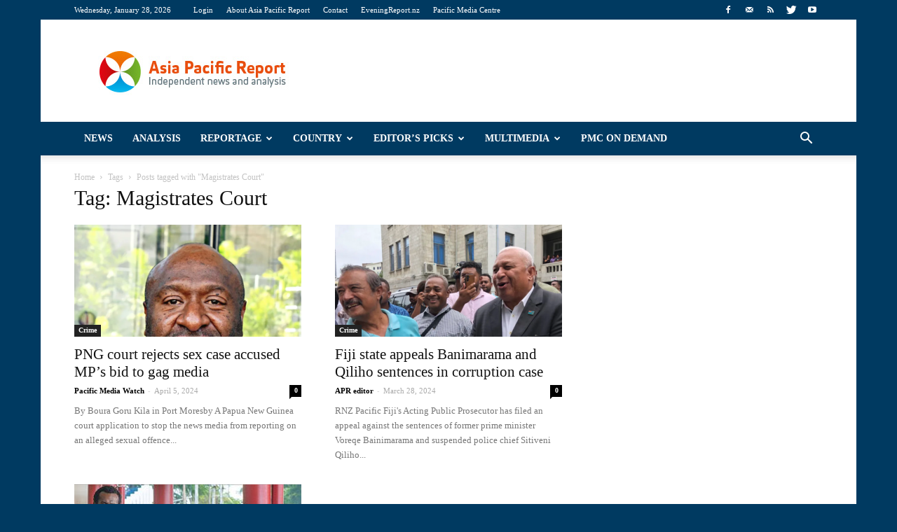

--- FILE ---
content_type: text/html; charset=UTF-8
request_url: https://asiapacificreport.nz/tag/magistrates-court/
body_size: 19074
content:
<!doctype html >
<!--[if IE 8]>    <html class="ie8" lang="en"> <![endif]-->
<!--[if IE 9]>    <html class="ie9" lang="en"> <![endif]-->
<!--[if gt IE 8]><!--> <html lang="en-US"> <!--<![endif]-->
<head>
<title>Magistrates Court | Asia Pacific Report</title>
<meta charset="UTF-8" />
<meta http-equiv="Content-Type" content="text/html; charset=UTF-8">
<meta name="viewport" content="width=device-width, initial-scale=1.0">
<link rel="pingback" href="https://asiapacificreport.nz/xmlrpc.php" />
<meta name='robots' content='max-image-preview:large' />
<style>img:is([sizes="auto" i], [sizes^="auto," i]) { contain-intrinsic-size: 3000px 1500px }</style>
<link rel="icon" type="image/png" href="https://asiapacificreport.nz/wp-content/uploads/2020/12/APR-16x16-1.png"><link rel='dns-prefetch' href='//fonts.googleapis.com' />
<link rel="alternate" type="application/rss+xml" title="Asia Pacific Report &raquo; Feed" href="https://asiapacificreport.nz/feed/" />
<link rel="alternate" type="application/rss+xml" title="Asia Pacific Report &raquo; Comments Feed" href="https://asiapacificreport.nz/comments/feed/" />
<script type="text/javascript" id="wpp-js" src="https://asiapacificreport.nz/wp-content/plugins/wordpress-popular-posts/assets/js/wpp.min.js?ver=7.3.3" data-sampling="1" data-sampling-rate="100" data-api-url="https://asiapacificreport.nz/wp-json/wordpress-popular-posts" data-post-id="0" data-token="f9ecce3bd3" data-lang="0" data-debug="0"></script>
<link rel="alternate" type="application/rss+xml" title="Asia Pacific Report &raquo; Magistrates Court Tag Feed" href="https://asiapacificreport.nz/tag/magistrates-court/feed/" />
<script type="text/javascript">
/* <![CDATA[ */
window._wpemojiSettings = {"baseUrl":"https:\/\/s.w.org\/images\/core\/emoji\/16.0.1\/72x72\/","ext":".png","svgUrl":"https:\/\/s.w.org\/images\/core\/emoji\/16.0.1\/svg\/","svgExt":".svg","source":{"concatemoji":"https:\/\/asiapacificreport.nz\/wp-includes\/js\/wp-emoji-release.min.js?ver=02a80a3bb17315aa74fa8d32ee929599"}};
/*! This file is auto-generated */
!function(s,n){var o,i,e;function c(e){try{var t={supportTests:e,timestamp:(new Date).valueOf()};sessionStorage.setItem(o,JSON.stringify(t))}catch(e){}}function p(e,t,n){e.clearRect(0,0,e.canvas.width,e.canvas.height),e.fillText(t,0,0);var t=new Uint32Array(e.getImageData(0,0,e.canvas.width,e.canvas.height).data),a=(e.clearRect(0,0,e.canvas.width,e.canvas.height),e.fillText(n,0,0),new Uint32Array(e.getImageData(0,0,e.canvas.width,e.canvas.height).data));return t.every(function(e,t){return e===a[t]})}function u(e,t){e.clearRect(0,0,e.canvas.width,e.canvas.height),e.fillText(t,0,0);for(var n=e.getImageData(16,16,1,1),a=0;a<n.data.length;a++)if(0!==n.data[a])return!1;return!0}function f(e,t,n,a){switch(t){case"flag":return n(e,"\ud83c\udff3\ufe0f\u200d\u26a7\ufe0f","\ud83c\udff3\ufe0f\u200b\u26a7\ufe0f")?!1:!n(e,"\ud83c\udde8\ud83c\uddf6","\ud83c\udde8\u200b\ud83c\uddf6")&&!n(e,"\ud83c\udff4\udb40\udc67\udb40\udc62\udb40\udc65\udb40\udc6e\udb40\udc67\udb40\udc7f","\ud83c\udff4\u200b\udb40\udc67\u200b\udb40\udc62\u200b\udb40\udc65\u200b\udb40\udc6e\u200b\udb40\udc67\u200b\udb40\udc7f");case"emoji":return!a(e,"\ud83e\udedf")}return!1}function g(e,t,n,a){var r="undefined"!=typeof WorkerGlobalScope&&self instanceof WorkerGlobalScope?new OffscreenCanvas(300,150):s.createElement("canvas"),o=r.getContext("2d",{willReadFrequently:!0}),i=(o.textBaseline="top",o.font="600 32px Arial",{});return e.forEach(function(e){i[e]=t(o,e,n,a)}),i}function t(e){var t=s.createElement("script");t.src=e,t.defer=!0,s.head.appendChild(t)}"undefined"!=typeof Promise&&(o="wpEmojiSettingsSupports",i=["flag","emoji"],n.supports={everything:!0,everythingExceptFlag:!0},e=new Promise(function(e){s.addEventListener("DOMContentLoaded",e,{once:!0})}),new Promise(function(t){var n=function(){try{var e=JSON.parse(sessionStorage.getItem(o));if("object"==typeof e&&"number"==typeof e.timestamp&&(new Date).valueOf()<e.timestamp+604800&&"object"==typeof e.supportTests)return e.supportTests}catch(e){}return null}();if(!n){if("undefined"!=typeof Worker&&"undefined"!=typeof OffscreenCanvas&&"undefined"!=typeof URL&&URL.createObjectURL&&"undefined"!=typeof Blob)try{var e="postMessage("+g.toString()+"("+[JSON.stringify(i),f.toString(),p.toString(),u.toString()].join(",")+"));",a=new Blob([e],{type:"text/javascript"}),r=new Worker(URL.createObjectURL(a),{name:"wpTestEmojiSupports"});return void(r.onmessage=function(e){c(n=e.data),r.terminate(),t(n)})}catch(e){}c(n=g(i,f,p,u))}t(n)}).then(function(e){for(var t in e)n.supports[t]=e[t],n.supports.everything=n.supports.everything&&n.supports[t],"flag"!==t&&(n.supports.everythingExceptFlag=n.supports.everythingExceptFlag&&n.supports[t]);n.supports.everythingExceptFlag=n.supports.everythingExceptFlag&&!n.supports.flag,n.DOMReady=!1,n.readyCallback=function(){n.DOMReady=!0}}).then(function(){return e}).then(function(){var e;n.supports.everything||(n.readyCallback(),(e=n.source||{}).concatemoji?t(e.concatemoji):e.wpemoji&&e.twemoji&&(t(e.twemoji),t(e.wpemoji)))}))}((window,document),window._wpemojiSettings);
/* ]]> */
</script>
<style id='wp-emoji-styles-inline-css' type='text/css'>
img.wp-smiley, img.emoji {
display: inline !important;
border: none !important;
box-shadow: none !important;
height: 1em !important;
width: 1em !important;
margin: 0 0.07em !important;
vertical-align: -0.1em !important;
background: none !important;
padding: 0 !important;
}
</style>
<!-- <link rel='stylesheet' id='wp-block-library-css' href='https://asiapacificreport.nz/wp-includes/css/dist/block-library/style.min.css?ver=02a80a3bb17315aa74fa8d32ee929599' type='text/css' media='all' /> -->
<link rel="stylesheet" type="text/css" href="//asiapacificreport.nz/wp-content/cache/wpfc-minified/8kw8a93s/27y4y.css" media="all"/>
<style id='classic-theme-styles-inline-css' type='text/css'>
/*! This file is auto-generated */
.wp-block-button__link{color:#fff;background-color:#32373c;border-radius:9999px;box-shadow:none;text-decoration:none;padding:calc(.667em + 2px) calc(1.333em + 2px);font-size:1.125em}.wp-block-file__button{background:#32373c;color:#fff;text-decoration:none}
</style>
<style id='global-styles-inline-css' type='text/css'>
:root{--wp--preset--aspect-ratio--square: 1;--wp--preset--aspect-ratio--4-3: 4/3;--wp--preset--aspect-ratio--3-4: 3/4;--wp--preset--aspect-ratio--3-2: 3/2;--wp--preset--aspect-ratio--2-3: 2/3;--wp--preset--aspect-ratio--16-9: 16/9;--wp--preset--aspect-ratio--9-16: 9/16;--wp--preset--color--black: #000000;--wp--preset--color--cyan-bluish-gray: #abb8c3;--wp--preset--color--white: #ffffff;--wp--preset--color--pale-pink: #f78da7;--wp--preset--color--vivid-red: #cf2e2e;--wp--preset--color--luminous-vivid-orange: #ff6900;--wp--preset--color--luminous-vivid-amber: #fcb900;--wp--preset--color--light-green-cyan: #7bdcb5;--wp--preset--color--vivid-green-cyan: #00d084;--wp--preset--color--pale-cyan-blue: #8ed1fc;--wp--preset--color--vivid-cyan-blue: #0693e3;--wp--preset--color--vivid-purple: #9b51e0;--wp--preset--gradient--vivid-cyan-blue-to-vivid-purple: linear-gradient(135deg,rgba(6,147,227,1) 0%,rgb(155,81,224) 100%);--wp--preset--gradient--light-green-cyan-to-vivid-green-cyan: linear-gradient(135deg,rgb(122,220,180) 0%,rgb(0,208,130) 100%);--wp--preset--gradient--luminous-vivid-amber-to-luminous-vivid-orange: linear-gradient(135deg,rgba(252,185,0,1) 0%,rgba(255,105,0,1) 100%);--wp--preset--gradient--luminous-vivid-orange-to-vivid-red: linear-gradient(135deg,rgba(255,105,0,1) 0%,rgb(207,46,46) 100%);--wp--preset--gradient--very-light-gray-to-cyan-bluish-gray: linear-gradient(135deg,rgb(238,238,238) 0%,rgb(169,184,195) 100%);--wp--preset--gradient--cool-to-warm-spectrum: linear-gradient(135deg,rgb(74,234,220) 0%,rgb(151,120,209) 20%,rgb(207,42,186) 40%,rgb(238,44,130) 60%,rgb(251,105,98) 80%,rgb(254,248,76) 100%);--wp--preset--gradient--blush-light-purple: linear-gradient(135deg,rgb(255,206,236) 0%,rgb(152,150,240) 100%);--wp--preset--gradient--blush-bordeaux: linear-gradient(135deg,rgb(254,205,165) 0%,rgb(254,45,45) 50%,rgb(107,0,62) 100%);--wp--preset--gradient--luminous-dusk: linear-gradient(135deg,rgb(255,203,112) 0%,rgb(199,81,192) 50%,rgb(65,88,208) 100%);--wp--preset--gradient--pale-ocean: linear-gradient(135deg,rgb(255,245,203) 0%,rgb(182,227,212) 50%,rgb(51,167,181) 100%);--wp--preset--gradient--electric-grass: linear-gradient(135deg,rgb(202,248,128) 0%,rgb(113,206,126) 100%);--wp--preset--gradient--midnight: linear-gradient(135deg,rgb(2,3,129) 0%,rgb(40,116,252) 100%);--wp--preset--font-size--small: 13px;--wp--preset--font-size--medium: 20px;--wp--preset--font-size--large: 36px;--wp--preset--font-size--x-large: 42px;--wp--preset--spacing--20: 0.44rem;--wp--preset--spacing--30: 0.67rem;--wp--preset--spacing--40: 1rem;--wp--preset--spacing--50: 1.5rem;--wp--preset--spacing--60: 2.25rem;--wp--preset--spacing--70: 3.38rem;--wp--preset--spacing--80: 5.06rem;--wp--preset--shadow--natural: 6px 6px 9px rgba(0, 0, 0, 0.2);--wp--preset--shadow--deep: 12px 12px 50px rgba(0, 0, 0, 0.4);--wp--preset--shadow--sharp: 6px 6px 0px rgba(0, 0, 0, 0.2);--wp--preset--shadow--outlined: 6px 6px 0px -3px rgba(255, 255, 255, 1), 6px 6px rgba(0, 0, 0, 1);--wp--preset--shadow--crisp: 6px 6px 0px rgba(0, 0, 0, 1);}:where(.is-layout-flex){gap: 0.5em;}:where(.is-layout-grid){gap: 0.5em;}body .is-layout-flex{display: flex;}.is-layout-flex{flex-wrap: wrap;align-items: center;}.is-layout-flex > :is(*, div){margin: 0;}body .is-layout-grid{display: grid;}.is-layout-grid > :is(*, div){margin: 0;}:where(.wp-block-columns.is-layout-flex){gap: 2em;}:where(.wp-block-columns.is-layout-grid){gap: 2em;}:where(.wp-block-post-template.is-layout-flex){gap: 1.25em;}:where(.wp-block-post-template.is-layout-grid){gap: 1.25em;}.has-black-color{color: var(--wp--preset--color--black) !important;}.has-cyan-bluish-gray-color{color: var(--wp--preset--color--cyan-bluish-gray) !important;}.has-white-color{color: var(--wp--preset--color--white) !important;}.has-pale-pink-color{color: var(--wp--preset--color--pale-pink) !important;}.has-vivid-red-color{color: var(--wp--preset--color--vivid-red) !important;}.has-luminous-vivid-orange-color{color: var(--wp--preset--color--luminous-vivid-orange) !important;}.has-luminous-vivid-amber-color{color: var(--wp--preset--color--luminous-vivid-amber) !important;}.has-light-green-cyan-color{color: var(--wp--preset--color--light-green-cyan) !important;}.has-vivid-green-cyan-color{color: var(--wp--preset--color--vivid-green-cyan) !important;}.has-pale-cyan-blue-color{color: var(--wp--preset--color--pale-cyan-blue) !important;}.has-vivid-cyan-blue-color{color: var(--wp--preset--color--vivid-cyan-blue) !important;}.has-vivid-purple-color{color: var(--wp--preset--color--vivid-purple) !important;}.has-black-background-color{background-color: var(--wp--preset--color--black) !important;}.has-cyan-bluish-gray-background-color{background-color: var(--wp--preset--color--cyan-bluish-gray) !important;}.has-white-background-color{background-color: var(--wp--preset--color--white) !important;}.has-pale-pink-background-color{background-color: var(--wp--preset--color--pale-pink) !important;}.has-vivid-red-background-color{background-color: var(--wp--preset--color--vivid-red) !important;}.has-luminous-vivid-orange-background-color{background-color: var(--wp--preset--color--luminous-vivid-orange) !important;}.has-luminous-vivid-amber-background-color{background-color: var(--wp--preset--color--luminous-vivid-amber) !important;}.has-light-green-cyan-background-color{background-color: var(--wp--preset--color--light-green-cyan) !important;}.has-vivid-green-cyan-background-color{background-color: var(--wp--preset--color--vivid-green-cyan) !important;}.has-pale-cyan-blue-background-color{background-color: var(--wp--preset--color--pale-cyan-blue) !important;}.has-vivid-cyan-blue-background-color{background-color: var(--wp--preset--color--vivid-cyan-blue) !important;}.has-vivid-purple-background-color{background-color: var(--wp--preset--color--vivid-purple) !important;}.has-black-border-color{border-color: var(--wp--preset--color--black) !important;}.has-cyan-bluish-gray-border-color{border-color: var(--wp--preset--color--cyan-bluish-gray) !important;}.has-white-border-color{border-color: var(--wp--preset--color--white) !important;}.has-pale-pink-border-color{border-color: var(--wp--preset--color--pale-pink) !important;}.has-vivid-red-border-color{border-color: var(--wp--preset--color--vivid-red) !important;}.has-luminous-vivid-orange-border-color{border-color: var(--wp--preset--color--luminous-vivid-orange) !important;}.has-luminous-vivid-amber-border-color{border-color: var(--wp--preset--color--luminous-vivid-amber) !important;}.has-light-green-cyan-border-color{border-color: var(--wp--preset--color--light-green-cyan) !important;}.has-vivid-green-cyan-border-color{border-color: var(--wp--preset--color--vivid-green-cyan) !important;}.has-pale-cyan-blue-border-color{border-color: var(--wp--preset--color--pale-cyan-blue) !important;}.has-vivid-cyan-blue-border-color{border-color: var(--wp--preset--color--vivid-cyan-blue) !important;}.has-vivid-purple-border-color{border-color: var(--wp--preset--color--vivid-purple) !important;}.has-vivid-cyan-blue-to-vivid-purple-gradient-background{background: var(--wp--preset--gradient--vivid-cyan-blue-to-vivid-purple) !important;}.has-light-green-cyan-to-vivid-green-cyan-gradient-background{background: var(--wp--preset--gradient--light-green-cyan-to-vivid-green-cyan) !important;}.has-luminous-vivid-amber-to-luminous-vivid-orange-gradient-background{background: var(--wp--preset--gradient--luminous-vivid-amber-to-luminous-vivid-orange) !important;}.has-luminous-vivid-orange-to-vivid-red-gradient-background{background: var(--wp--preset--gradient--luminous-vivid-orange-to-vivid-red) !important;}.has-very-light-gray-to-cyan-bluish-gray-gradient-background{background: var(--wp--preset--gradient--very-light-gray-to-cyan-bluish-gray) !important;}.has-cool-to-warm-spectrum-gradient-background{background: var(--wp--preset--gradient--cool-to-warm-spectrum) !important;}.has-blush-light-purple-gradient-background{background: var(--wp--preset--gradient--blush-light-purple) !important;}.has-blush-bordeaux-gradient-background{background: var(--wp--preset--gradient--blush-bordeaux) !important;}.has-luminous-dusk-gradient-background{background: var(--wp--preset--gradient--luminous-dusk) !important;}.has-pale-ocean-gradient-background{background: var(--wp--preset--gradient--pale-ocean) !important;}.has-electric-grass-gradient-background{background: var(--wp--preset--gradient--electric-grass) !important;}.has-midnight-gradient-background{background: var(--wp--preset--gradient--midnight) !important;}.has-small-font-size{font-size: var(--wp--preset--font-size--small) !important;}.has-medium-font-size{font-size: var(--wp--preset--font-size--medium) !important;}.has-large-font-size{font-size: var(--wp--preset--font-size--large) !important;}.has-x-large-font-size{font-size: var(--wp--preset--font-size--x-large) !important;}
:where(.wp-block-post-template.is-layout-flex){gap: 1.25em;}:where(.wp-block-post-template.is-layout-grid){gap: 1.25em;}
:where(.wp-block-columns.is-layout-flex){gap: 2em;}:where(.wp-block-columns.is-layout-grid){gap: 2em;}
:root :where(.wp-block-pullquote){font-size: 1.5em;line-height: 1.6;}
</style>
<!-- <link rel='stylesheet' id='math-captcha-frontend-css' href='https://asiapacificreport.nz/wp-content/plugins/wp-math-captcha/css/frontend.css?ver=02a80a3bb17315aa74fa8d32ee929599' type='text/css' media='all' /> -->
<!-- <link rel='stylesheet' id='wordpress-popular-posts-css-css' href='https://asiapacificreport.nz/wp-content/plugins/wordpress-popular-posts/assets/css/wpp.css?ver=7.3.3' type='text/css' media='all' /> -->
<link rel="stylesheet" type="text/css" href="//asiapacificreport.nz/wp-content/cache/wpfc-minified/owqjcxd/27y4y.css" media="all"/>
<link rel='stylesheet' id='google_font_open_sans-css' href='https://fonts.googleapis.com/css?family=Open+Sans%3A300italic%2C400italic%2C600italic%2C400%2C600%2C700&#038;ver=02a80a3bb17315aa74fa8d32ee929599' type='text/css' media='all' />
<link rel='stylesheet' id='google_font_roboto-css' href='https://fonts.googleapis.com/css?family=Roboto%3A500%2C400italic%2C700%2C500italic%2C400&#038;ver=02a80a3bb17315aa74fa8d32ee929599' type='text/css' media='all' />
<!-- <link rel='stylesheet' id='youtube-channel-gallery-css' href='https://asiapacificreport.nz/wp-content/plugins/youtube-channel-gallery/styles.css?ver=02a80a3bb17315aa74fa8d32ee929599' type='text/css' media='all' /> -->
<!-- <link rel='stylesheet' id='jquery.magnific-popup-css' href='https://asiapacificreport.nz/wp-content/plugins/youtube-channel-gallery/magnific-popup.css?ver=02a80a3bb17315aa74fa8d32ee929599' type='text/css' media='all' /> -->
<!-- <link rel='stylesheet' id='js_composer_front-css' href='https://asiapacificreport.nz/wp-content/plugins/js_composer/assets/css/js_composer.css?ver=4.7.4' type='text/css' media='all' /> -->
<!-- <link rel='stylesheet' id='td-theme-css' href='https://asiapacificreport.nz/wp-content/themes/Newspaper/style.css?ver=6.5.1' type='text/css' media='all' /> -->
<link rel="stylesheet" type="text/css" href="//asiapacificreport.nz/wp-content/cache/wpfc-minified/7vn0ztzo/27y4y.css" media="all"/>
<script src='//asiapacificreport.nz/wp-content/cache/wpfc-minified/kwy24wgr/27y4x.js' type="text/javascript"></script>
<!-- <script type="text/javascript" src="https://asiapacificreport.nz/wp-includes/js/jquery/jquery.min.js?ver=3.7.1" id="jquery-core-js"></script> -->
<!-- <script type="text/javascript" src="https://asiapacificreport.nz/wp-includes/js/jquery/jquery-migrate.min.js?ver=3.4.1" id="jquery-migrate-js"></script> -->
<link rel="https://api.w.org/" href="https://asiapacificreport.nz/wp-json/" /><link rel="alternate" title="JSON" type="application/json" href="https://asiapacificreport.nz/wp-json/wp/v2/tags/2684" /><link rel="EditURI" type="application/rsd+xml" title="RSD" href="https://asiapacificreport.nz/xmlrpc.php?rsd" />
<style id="wpp-loading-animation-styles">@-webkit-keyframes bgslide{from{background-position-x:0}to{background-position-x:-200%}}@keyframes bgslide{from{background-position-x:0}to{background-position-x:-200%}}.wpp-widget-block-placeholder,.wpp-shortcode-placeholder{margin:0 auto;width:60px;height:3px;background:#dd3737;background:linear-gradient(90deg,#dd3737 0%,#571313 10%,#dd3737 100%);background-size:200% auto;border-radius:3px;-webkit-animation:bgslide 1s infinite linear;animation:bgslide 1s infinite linear}</style>
<!--[if lt IE 9]><script src="https://html5shim.googlecode.com/svn/trunk/html5.js"></script><![endif]-->
<meta name="generator" content="Powered by Visual Composer - drag and drop page builder for WordPress."/>
<!--[if lte IE 9]><link rel="stylesheet" type="text/css" href="https://asiapacificreport.nz/wp-content/plugins/js_composer/assets/css/vc_lte_ie9.css" media="screen"><![endif]--><!--[if IE  8]><link rel="stylesheet" type="text/css" href="https://asiapacificreport.nz/wp-content/plugins/js_composer/assets/css/vc-ie8.css" media="screen"><![endif]-->
<!-- JS generated by theme -->
<script>
var tdBlocksArray = []; //here we store all the items for the current page
//td_block class - each ajax block uses a object of this class for requests
function tdBlock() {
this.id = '';
this.block_type = 1; //block type id (1-234 etc)
this.atts = '';
this.td_column_number = '';
this.td_current_page = 1; //
this.post_count = 0; //from wp
this.found_posts = 0; //from wp
this.max_num_pages = 0; //from wp
this.td_filter_value = ''; //current live filter value
this.is_ajax_running = false;
this.td_user_action = ''; // load more or infinite loader (used by the animation)
this.header_color = '';
this.ajax_pagination_infinite_stop = ''; //show load more at page x
}
// td_js_generator - mini detector
(function(){
var htmlTag = document.getElementsByTagName("html")[0];
if ( navigator.userAgent.indexOf("MSIE 10.0") > -1 ) {
htmlTag.className += ' ie10';
}
if ( !!navigator.userAgent.match(/Trident.*rv\:11\./) ) {
htmlTag.className += ' ie11';
}
if ( /(iPad|iPhone|iPod)/g.test(navigator.userAgent) ) {
htmlTag.className += ' td-md-is-ios';
}
var user_agent = navigator.userAgent.toLowerCase();
if ( user_agent.indexOf("android") > -1 ) {
htmlTag.className += ' td-md-is-android';
}
if ( -1 !== navigator.userAgent.indexOf('Mac OS X')  ) {
htmlTag.className += ' td-md-is-os-x';
}
if ( /chrom(e|ium)/.test(navigator.userAgent.toLowerCase()) ) {
htmlTag.className += ' td-md-is-chrome';
}
if ( -1 !== navigator.userAgent.indexOf('Firefox') ) {
htmlTag.className += ' td-md-is-firefox';
}
if ( -1 !== navigator.userAgent.indexOf('Safari') && -1 === navigator.userAgent.indexOf('Chrome') ) {
htmlTag.className += ' td-md-is-safari';
}
})();
var tdLocalCache = {};
( function () {
"use strict";
tdLocalCache = {
data: {},
remove: function (resource_id) {
delete tdLocalCache.data[resource_id];
},
exist: function (resource_id) {
return tdLocalCache.data.hasOwnProperty(resource_id) && tdLocalCache.data[resource_id] !== null;
},
get: function (resource_id) {
return tdLocalCache.data[resource_id];
},
set: function (resource_id, cachedData) {
tdLocalCache.remove(resource_id);
tdLocalCache.data[resource_id] = cachedData;
}
};
})();
var td_viewport_interval_list=[{"limit_bottom":767,"sidebar_width":228},{"limit_bottom":1018,"sidebar_width":300},{"limit_bottom":1140,"sidebar_width":324}];
var td_animation_stack_effect="type0";
var tds_animation_stack=true;
var td_animation_stack_specific_selectors=".entry-thumb, img";
var td_animation_stack_general_selectors=".td-animation-stack img, .post img";
var td_ajax_url="https:\/\/asiapacificreport.nz\/wp-admin\/admin-ajax.php?td_theme_name=Newspaper&v=6.5.1";
var td_get_template_directory_uri="https:\/\/asiapacificreport.nz\/wp-content\/themes\/Newspaper";
var tds_snap_menu="smart_snap_always";
var tds_logo_on_sticky="show_header_logo";
var tds_header_style="";
var td_please_wait="Please wait...";
var td_email_user_pass_incorrect="User or password incorrect!";
var td_email_user_incorrect="Email or username incorrect!";
var td_email_incorrect="Email incorrect!";
var tds_more_articles_on_post_enable="";
var tds_more_articles_on_post_time_to_wait="";
var tds_more_articles_on_post_pages_distance_from_top=0;
var tds_theme_color_site_wide="#003a61";
var tds_smart_sidebar="enabled";
var tdThemeName="Newspaper";
var td_magnific_popup_translation_tPrev="Previous (Left arrow key)";
var td_magnific_popup_translation_tNext="Next (Right arrow key)";
var td_magnific_popup_translation_tCounter="%curr% of %total%";
var td_magnific_popup_translation_ajax_tError="The content from %url% could not be loaded.";
var td_magnific_popup_translation_image_tError="The image #%curr% could not be loaded.";
var td_ad_background_click_link="";
var td_ad_background_click_target="";
</script>
<!-- Header style compiled by theme -->
<style>
body {
background-color:#003a61;
}
/* Style generated by theme (global compiled style) */
.td-header-wrap .black-menu .sf-menu > .current-menu-item > a,
.td-header-wrap .black-menu .sf-menu > .current-menu-ancestor > a,
.td-header-wrap .black-menu .sf-menu > .current-category-ancestor > a,
.td-header-wrap .black-menu .sf-menu > li > a:hover,
.td-header-wrap .black-menu .sf-menu > .sfHover > a,
.td-header-style-12 .td-header-menu-wrap-full,
.sf-menu > .current-menu-item > a:after,
.sf-menu > .current-menu-ancestor > a:after,
.sf-menu > .current-category-ancestor > a:after,
.sf-menu > li:hover > a:after,
.sf-menu > .sfHover > a:after,
.sf-menu ul .td-menu-item > a:hover,
.sf-menu ul .sfHover > a,
.sf-menu ul .current-menu-ancestor > a,
.sf-menu ul .current-category-ancestor > a,
.sf-menu ul .current-menu-item > a,
.td-header-style-12 .td-affix,
.header-search-wrap .td-drop-down-search:after,
.header-search-wrap .td-drop-down-search .btn:hover,
input[type=submit]:hover,
.td-read-more a,
.td-post-category:hover,
.td-grid-style-1.td-hover-1 .td-big-grid-post:hover .td-post-category,
.td-grid-style-5.td-hover-1 .td-big-grid-post:hover .td-post-category,
.td_top_authors .td-active .td-author-post-count,
.td_top_authors .td-active .td-author-comments-count,
.td_top_authors .td_mod_wrap:hover .td-author-post-count,
.td_top_authors .td_mod_wrap:hover .td-author-comments-count,
.td-404-sub-sub-title a:hover,
.td-search-form-widget .wpb_button:hover,
.td-rating-bar-wrap div,
.td_category_template_3 .td-current-sub-category,
.td-login-wrap .btn,
.td_display_err,
.td_display_msg_ok,
.dropcap,
.td_wrapper_video_playlist .td_video_controls_playlist_wrapper,
.wpb_default,
.wpb_default:hover,
.td-left-smart-list:hover,
.td-right-smart-list:hover,
.woocommerce-checkout .woocommerce input.button:hover,
.woocommerce-page .woocommerce a.button:hover,
.woocommerce-account div.woocommerce .button:hover,
#bbpress-forums button:hover,
.bbp_widget_login .button:hover,
.td-footer-wrapper .td-post-category,
.td-footer-wrapper .widget_product_search input[type="submit"]:hover,
.woocommerce .product a.button:hover,
.woocommerce .product #respond input#submit:hover,
.woocommerce .checkout input#place_order:hover,
.woocommerce .woocommerce.widget .button:hover,
.single-product .product .summary .cart .button:hover,
.woocommerce-cart .woocommerce table.cart .button:hover,
.woocommerce-cart .woocommerce .shipping-calculator-form .button:hover,
.td-next-prev-wrap a:hover,
.td-load-more-wrap a:hover,
.td-post-small-box a:hover,
.page-nav .current,
.page-nav:first-child > div,
.td_category_template_8 .td-category-header .td-category a.td-current-sub-category,
.td_category_template_4 .td-category-siblings .td-category a:hover,
#bbpress-forums .bbp-pagination .current,
#bbpress-forums #bbp-single-user-details #bbp-user-navigation li.current a,
.td-theme-slider:hover .slide-meta-cat a,
a.vc_btn-black:hover,
.td-trending-now-wrapper:hover .td-trending-now-title,
.td-scroll-up-visible,
.td-mobile-close a,
.td-smart-list-button:hover {
background-color: #003a61;
}
.woocommerce .woocommerce-message .button:hover,
.woocommerce .woocommerce-error .button:hover,
.woocommerce .woocommerce-info .button:hover {
background-color: #003a61 !important;
}
.woocommerce .product .onsale,
.woocommerce.widget .ui-slider .ui-slider-handle {
background: none #003a61;
}
.woocommerce.widget.widget_layered_nav_filters ul li a {
background: none repeat scroll 0 0 #003a61 !important;
}
a,
cite a:hover,
.td_mega_menu_sub_cats .cur-sub-cat,
.td-mega-span h3 a:hover,
.td_mod_mega_menu:hover .entry-title a,
.header-search-wrap .result-msg a:hover,
.top-header-menu li a:hover,
.top-header-menu .current-menu-item > a,
.top-header-menu .current-menu-ancestor > a,
.top-header-menu .current-category-ancestor > a,
.td-social-icon-wrap > a:hover,
.td-header-sp-top-widget .td-social-icon-wrap a:hover,
.td-page-content blockquote p,
.td-post-content blockquote p,
.mce-content-body blockquote p,
.comment-content blockquote p,
.wpb_text_column blockquote p,
.td_block_text_with_title blockquote p,
.td_module_wrap:hover .entry-title a,
.td-subcat-filter .td-subcat-list a:hover,
.td-subcat-filter .td-subcat-dropdown a:hover,
.td_quote_on_blocks,
.dropcap2,
.dropcap3,
.td_top_authors .td-active .td-authors-name a,
.td_top_authors .td_mod_wrap:hover .td-authors-name a,
.td-post-next-prev-content a:hover,
.author-box-wrap .td-author-social a:hover,
.td-author-name a:hover,
.td-author-url a:hover,
.td_mod_related_posts:hover h3 > a,
.td-post-template-11 .td-related-title .td-related-left:hover,
.td-post-template-11 .td-related-title .td-related-right:hover,
.td-post-template-11 .td-related-title .td-cur-simple-item,
.td-post-template-11 .td_block_related_posts .td-next-prev-wrap a:hover,
.comment-reply-link:hover,
.logged-in-as a:hover,
#cancel-comment-reply-link:hover,
.td-search-query,
.td-category-header .td-pulldown-category-filter-link:hover,
.td-category-siblings .td-subcat-dropdown a:hover,
.td-category-siblings .td-subcat-dropdown a.td-current-sub-category,
.td-login-wrap .td-login-info-text a:hover,
.widget a:hover,
.widget_calendar tfoot a:hover,
.woocommerce a.added_to_cart:hover,
#bbpress-forums li.bbp-header .bbp-reply-content span a:hover,
#bbpress-forums .bbp-forum-freshness a:hover,
#bbpress-forums .bbp-topic-freshness a:hover,
#bbpress-forums .bbp-forums-list li a:hover,
#bbpress-forums .bbp-forum-title:hover,
#bbpress-forums .bbp-topic-permalink:hover,
#bbpress-forums .bbp-topic-started-by a:hover,
#bbpress-forums .bbp-topic-started-in a:hover,
#bbpress-forums .bbp-body .super-sticky li.bbp-topic-title .bbp-topic-permalink,
#bbpress-forums .bbp-body .sticky li.bbp-topic-title .bbp-topic-permalink,
.widget_display_replies .bbp-author-name,
.widget_display_topics .bbp-author-name,
.footer-email-wrap a,
.td-subfooter-menu li a:hover,
.footer-social-wrap a:hover,
a.vc_btn-black:hover,
.td-mobile-content li a:hover,
.td-mobile-content .sfHover > a,
.td-mobile-content .current-menu-item > a,
.td-mobile-content .current-menu-ancestor > a,
.td-mobile-content .current-category-ancestor > a,
.td-smart-list-dropdown-wrap .td-smart-list-button:hover {
color: #003a61;
}
.td_login_tab_focus,
a.vc_btn-black.vc_btn_square_outlined:hover,
a.vc_btn-black.vc_btn_outlined:hover,
.td-mega-menu-page .wpb_content_element ul li a:hover {
color: #003a61 !important;
}
.td-next-prev-wrap a:hover,
.td-load-more-wrap a:hover,
.td-post-small-box a:hover,
.page-nav .current,
.page-nav:first-child > div,
.td_category_template_8 .td-category-header .td-category a.td-current-sub-category,
.td_category_template_4 .td-category-siblings .td-category a:hover,
#bbpress-forums .bbp-pagination .current,
.td-login-panel-title,
.post .td_quote_box,
.page .td_quote_box,
a.vc_btn-black:hover {
border-color: #003a61;
}
.td_wrapper_video_playlist .td_video_currently_playing:after {
border-color: #003a61 !important;
}
.header-search-wrap .td-drop-down-search:before {
border-color: transparent transparent #003a61 transparent;
}
.block-title > span,
.block-title > a,
.block-title > label,
.widgettitle,
.widgettitle:after,
.td-trending-now-title,
.td-trending-now-wrapper:hover .td-trending-now-title,
.wpb_tabs li.ui-tabs-active a,
.wpb_tabs li:hover a,
.vc_tta-container .vc_tta-color-grey.vc_tta-tabs-position-top.vc_tta-style-classic .vc_tta-tabs-container .vc_tta-tab.vc_active > a,
.vc_tta-container .vc_tta-color-grey.vc_tta-tabs-position-top.vc_tta-style-classic .vc_tta-tabs-container .vc_tta-tab:hover > a,
.td-related-title .td-cur-simple-item,
.woocommerce .product .products h2,
.td-subcat-filter .td-subcat-dropdown:hover .td-subcat-more {
background-color: #003a61;
}
.woocommerce div.product .woocommerce-tabs ul.tabs li.active {
background-color: #003a61 !important;
}
.block-title,
.td-related-title,
.wpb_tabs .wpb_tabs_nav,
.vc_tta-container .vc_tta-color-grey.vc_tta-tabs-position-top.vc_tta-style-classic .vc_tta-tabs-container,
.woocommerce div.product .woocommerce-tabs ul.tabs:before {
border-color: #003a61;
}
.td_block_wrap .td-subcat-item .td-cur-simple-item {
color: #003a61;
}
.td-grid-style-4 .entry-title
{
background-color: rgba(0, 58, 97, 0.7);
}
.block-title > span,
.block-title > a,
.block-title > label,
.widgettitle,
.widgettitle:after,
.td-trending-now-title,
.td-trending-now-wrapper:hover .td-trending-now-title,
.wpb_tabs li.ui-tabs-active a,
.wpb_tabs li:hover a,
.vc_tta-container .vc_tta-color-grey.vc_tta-tabs-position-top.vc_tta-style-classic .vc_tta-tabs-container .vc_tta-tab.vc_active > a,
.vc_tta-container .vc_tta-color-grey.vc_tta-tabs-position-top.vc_tta-style-classic .vc_tta-tabs-container .vc_tta-tab:hover > a,
.td-related-title .td-cur-simple-item,
.woocommerce .product .products h2,
.td-subcat-filter .td-subcat-dropdown:hover .td-subcat-more {
background-color: #003a61;
}
.woocommerce div.product .woocommerce-tabs ul.tabs li.active {
background-color: #003a61 !important;
}
.block-title,
.td-related-title,
.wpb_tabs .wpb_tabs_nav,
.vc_tta-container .vc_tta-color-grey.vc_tta-tabs-position-top.vc_tta-style-classic .vc_tta-tabs-container,
.woocommerce div.product .woocommerce-tabs ul.tabs:before {
border-color: #003a61;
}
.td-header-wrap .td-header-top-menu-full,
.td-header-wrap .top-header-menu .sub-menu {
background-color: #003a61;
}
.td-header-style-8 .td-header-top-menu-full {
background-color: transparent;
}
.td-header-style-8 .td-header-top-menu-full .td-header-top-menu {
background-color: #003a61;
padding-left: 15px;
padding-right: 15px;
}
.td-header-wrap .td-header-top-menu-full .td-header-top-menu,
.td-header-wrap .td-header-top-menu-full {
border-bottom: none;
}
.td-header-top-menu,
.td-header-top-menu a,
.td-header-wrap .td-header-top-menu-full .td-header-top-menu,
.td-header-wrap .td-header-top-menu-full a,
.td-header-style-8 .td-header-top-menu,
.td-header-style-8 .td-header-top-menu a {
color: #ffffff;
}
.top-header-menu .current-menu-item > a,
.top-header-menu .current-menu-ancestor > a,
.top-header-menu .current-category-ancestor > a,
.top-header-menu li a:hover {
color: #cccccc;
}
.td-header-wrap .td-header-sp-top-widget i.td-icon-font:hover {
color: #cccccc;
}
.td-header-wrap .td-header-menu-wrap-full,
.sf-menu > .current-menu-ancestor > a,
.sf-menu > .current-category-ancestor > a,
.td-header-menu-wrap.td-affix,
.td-header-style-3 .td-header-main-menu,
.td-header-style-3 .td-affix .td-header-main-menu,
.td-header-style-4 .td-header-main-menu,
.td-header-style-4 .td-affix .td-header-main-menu,
.td-header-style-8 .td-header-menu-wrap.td-affix,
.td-header-style-8 .td-header-top-menu-full {
background-color: #003a61;
}
.td-boxed-layout .td-header-style-3 .td-header-menu-wrap,
.td-boxed-layout .td-header-style-4 .td-header-menu-wrap {
background-color: #003a61 !important;
}
@media (min-width: 1019px) {
.td-header-style-1 .td-header-sp-recs,
.td-header-style-1 .td-header-sp-logo {
margin-bottom: 28px;
}
}
@media (min-width: 768px) and (max-width: 1018px) {
.td-header-style-1 .td-header-sp-recs,
.td-header-style-1 .td-header-sp-logo {
margin-bottom: 14px;
}
}
.td-header-style-7 .td-header-top-menu {
border-bottom: none;
}
.sf-menu ul .td-menu-item > a:hover,
.sf-menu ul .sfHover > a,
.sf-menu ul .current-menu-ancestor > a,
.sf-menu ul .current-category-ancestor > a,
.sf-menu ul .current-menu-item > a,
.sf-menu > .current-menu-item > a:after,
.sf-menu > .current-menu-ancestor > a:after,
.sf-menu > .current-category-ancestor > a:after,
.sf-menu > li:hover > a:after,
.sf-menu > .sfHover > a:after,
.td_block_mega_menu .td-next-prev-wrap a:hover,
.td-mega-span .td-post-category:hover,
.td-header-wrap .black-menu .sf-menu > li > a:hover,
.td-header-wrap .black-menu .sf-menu > .current-menu-ancestor > a,
.td-header-wrap .black-menu .sf-menu > .sfHover > a,
.header-search-wrap .td-drop-down-search:after,
.header-search-wrap .td-drop-down-search .btn:hover,
.td-header-wrap .black-menu .sf-menu > .current-menu-item > a,
.td-header-wrap .black-menu .sf-menu > .current-menu-ancestor > a,
.td-header-wrap .black-menu .sf-menu > .current-category-ancestor > a,
.td-mobile-close a {
background-color: #cccccc;
}
.td_block_mega_menu .td-next-prev-wrap a:hover {
border-color: #cccccc;
}
.header-search-wrap .td-drop-down-search:before {
border-color: transparent transparent #cccccc transparent;
}
.td_mega_menu_sub_cats .cur-sub-cat,
.td_mod_mega_menu:hover .entry-title a,
.td-mobile-content li a:hover,
.td-mobile-content .current-menu-item > a,
.td-mobile-content .current-menu-ancestor > a,
.td-mobile-content .current-category-ancestor > a {
color: #cccccc;
}
.td-header-wrap .td-header-menu-wrap .sf-menu > li > a,
.td-header-wrap .header-search-wrap .td-icon-search {
color: #ffffff;
}
@media (max-width: 767px) {
body .td-header-wrap .td-header-main-menu {
background-color: #003a61 !important;
}
}
.post blockquote p,
.page blockquote p {
color: #003a61;
}
.post .td_quote_box,
.page .td_quote_box {
border-color: #003a61;
}
.top-header-menu > li > a,
.td-header-sp-top-menu .td_data_time {
font-family:Georgia, Times, "Times New Roman", serif;
}
.top-header-menu .menu-item-has-children li a {
font-family:Georgia, Times, "Times New Roman", serif;
}
ul.sf-menu > .td-menu-item > a {
font-family:Georgia, Times, "Times New Roman", serif;
}
.sf-menu ul .td-menu-item a {
font-family:Georgia, Times, "Times New Roman", serif;
}
.td_mod_mega_menu .item-details a {
font-family:Georgia, Times, "Times New Roman", serif;
}
.td_mega_menu_sub_cats .block-mega-child-cats a {
font-family:Georgia, Times, "Times New Roman", serif;
}
.td-mobile-content #menu-main-menu > li > a {
font-family:Georgia, Times, "Times New Roman", serif;
}
.td-mobile-content .sub-menu a {
font-family:Georgia, Times, "Times New Roman", serif;
}
.block-title > span,
.block-title > a,
.widgettitle,
.wpb_tabs li a,
.vc_tta-container .vc_tta-color-grey.vc_tta-tabs-position-top.vc_tta-style-classic .vc_tta-tabs-container .vc_tta-tab > a,
.td-related-title a,
.woocommerce div.product .woocommerce-tabs ul.tabs li a,
.woocommerce .product .products h2 {
font-family:Georgia, Times, "Times New Roman", serif;
}
.td-post-author-name a {
font-family:Georgia, Times, "Times New Roman", serif;
}
.td-post-date .entry-date {
font-family:Georgia, Times, "Times New Roman", serif;
}
.td-module-comments a,
.td-post-views span,
.td-post-comments a {
font-family:Georgia, Times, "Times New Roman", serif;
}
.td-big-grid-meta .td-post-category,
.td_module_wrap .td-post-category,
.td-module-image .td-post-category {
font-family:Georgia, Times, "Times New Roman", serif;
}
.td-subcat-filter .td-subcat-dropdown a,
.td-subcat-filter .td-subcat-list a,
.td-subcat-filter .td-subcat-dropdown span {
font-family:Georgia, Times, "Times New Roman", serif;
}
.td-excerpt {
font-family:Georgia, Times, "Times New Roman", serif;
}
.td_module_wrap .td-module-title {
font-family:Georgia, Times, "Times New Roman", serif;
}
.td_block_trending_now .entry-title a,
.td-theme-slider .td-module-title a,
.td-big-grid-post .entry-title {
font-family:Georgia, Times, "Times New Roman", serif;
}
.post .td-post-header .entry-title {
font-family:Georgia, Times, "Times New Roman", serif;
}
.td-post-content p,
.td-post-content {
font-family:Georgia, Times, "Times New Roman", serif;
font-size:16px;
}
.post blockquote p,
.page blockquote p,
.td-post-text-content blockquote p {
font-family:Georgia, Times, "Times New Roman", serif;
font-size:16px;
}
.post .td_quote_box p,
.page .td_quote_box p {
font-family:Georgia, Times, "Times New Roman", serif;
font-size:16px;
}
.post .td_pull_quote p,
.page .td_pull_quote p {
font-family:Georgia, Times, "Times New Roman", serif;
font-size:16px;
}
.td-post-content li {
font-family:Georgia, Times, "Times New Roman", serif;
}
.td-post-content h1 {
font-family:Georgia, Times, "Times New Roman", serif;
}
.td-post-content h2 {
font-family:Georgia, Times, "Times New Roman", serif;
}
.td-post-content h3 {
font-family:Georgia, Times, "Times New Roman", serif;
}
.td-post-content h4 {
font-family:Georgia, Times, "Times New Roman", serif;
}
.td-post-content h5 {
font-family:Georgia, Times, "Times New Roman", serif;
}
.td-post-content h6 {
font-family:Geneva, "Lucida Sans", "Lucida Grande", "Lucida Sans Unicode", Verdana, sans-serif;
}
.post .td-category a {
font-family:Georgia, Times, "Times New Roman", serif;
}
.post header .td-post-author-name,
.post header .td-post-author-name a {
font-family:Georgia, Times, "Times New Roman", serif;
}
.post header .td-post-date .entry-date {
font-family:Georgia, Times, "Times New Roman", serif;
}
.post header .td-post-views span,
.post header .td-post-comments {
font-family:Georgia, Times, "Times New Roman", serif;
}
.post .td-post-source-tags a,
.post .td-post-source-tags span {
font-family:Georgia, Times, "Times New Roman", serif;
}
.post .td-post-next-prev-content span {
font-family:Georgia, Times, "Times New Roman", serif;
}
.post .td-post-next-prev-content a {
font-family:Georgia, Times, "Times New Roman", serif;
}
.post .author-box-wrap .td-author-name a {
font-family:Georgia, Times, "Times New Roman", serif;
}
.post .author-box-wrap .td-author-url a {
font-family:Georgia, Times, "Times New Roman", serif;
}
.post .author-box-wrap .td-author-description {
font-family:Georgia, Times, "Times New Roman", serif;
}
.td_block_related_posts .entry-title a {
font-family:Georgia, Times, "Times New Roman", serif;
}
.post .td-post-share-title {
font-family:Georgia, Times, "Times New Roman", serif;
}
.wp-caption-text,
.wp-caption-dd {
font-family:Georgia, Times, "Times New Roman", serif;
}
.td-post-template-default .td-post-sub-title,
.td-post-template-1 .td-post-sub-title,
.td-post-template-4 .td-post-sub-title,
.td-post-template-5 .td-post-sub-title,
.td-post-template-9 .td-post-sub-title,
.td-post-template-10 .td-post-sub-title,
.td-post-template-11 .td-post-sub-title {
font-family:Georgia, Times, "Times New Roman", serif;
}
.td-post-template-2 .td-post-sub-title,
.td-post-template-3 .td-post-sub-title,
.td-post-template-6 .td-post-sub-title,
.td-post-template-7 .td-post-sub-title,
.td-post-template-8 .td-post-sub-title {
font-family:Georgia, Times, "Times New Roman", serif;
}
.td-page-title,
.woocommerce-page .page-title,
.td-category-title-holder .td-page-title {
font-family:Georgia, Times, "Times New Roman", serif;
}
.td-page-content p,
.td-page-content .td_block_text_with_title,
.woocommerce-page .page-description > p {
font-family:Georgia, Times, "Times New Roman", serif;
}
.td-page-content h1 {
font-family:Georgia, Times, "Times New Roman", serif;
}
.td-page-content h2 {
font-family:Georgia, Times, "Times New Roman", serif;
}
.td-page-content h3 {
font-family:Georgia, Times, "Times New Roman", serif;
}
.td-page-content h4 {
font-family:Georgia, Times, "Times New Roman", serif;
}
.td-page-content h5 {
font-family:Georgia, Times, "Times New Roman", serif;
}
.td-page-content h6 {
font-family:Georgia, Times, "Times New Roman", serif;
}
.footer-text-wrap {
font-family:Georgia, Times, "Times New Roman", serif;
}
.td-sub-footer-copy {
font-family:Georgia, Times, "Times New Roman", serif;
}
.td-sub-footer-menu ul li a {
font-family:Georgia, Times, "Times New Roman", serif;
}
.entry-crumbs a,
.entry-crumbs span,
#bbpress-forums .bbp-breadcrumb a,
#bbpress-forums .bbp-breadcrumb .bbp-breadcrumb-current {
font-family:Georgia, Times, "Times New Roman", serif;
}
.category .td-category a {
font-family:Georgia, Times, "Times New Roman", serif;
font-size:16px;
}
.td-trending-now-display-area .entry-title {
font-family:Georgia, Times, "Times New Roman", serif;
}
.page-nav a,
.page-nav span {
font-family:Georgia, Times, "Times New Roman", serif;
}
#td-outer-wrap span.dropcap {
font-family:Georgia, Times, "Times New Roman", serif;
}
.widget_archive a,
.widget_archive li,
.widget_calendar,
.widget_categories a,
.widget_nav_menu a,
.widget_meta a,
.widget_pages a,
.widget_recent_comments a,
.widget_recent_entries a,
.widget_text .textwidget,
.widget_tag_cloud a,
.widget_search input,
.woocommerce .product-categories a,
.widget_display_forums a,
.widget_display_replies a,
.widget_display_topics a,
.widget_display_views a,
.widget_display_stats {
font-family:Georgia, Times, "Times New Roman", serif;
}
input[type="submit"],
.td-read-more a,
.vc_btn,
.woocommerce a.button,
.woocommerce button.button,
.woocommerce #respond input#submit {
font-family:Georgia, Times, "Times New Roman", serif;
}
.woocommerce .product a h3,
.woocommerce .widget.woocommerce .product_list_widget a,
.woocommerce-cart .woocommerce .product-name a {
font-family:Georgia, Times, "Times New Roman", serif;
}
.woocommerce .product .summary .product_title {
font-family:Georgia, Times, "Times New Roman", serif;
}
body, p {
font-family:Georgia, Times, "Times New Roman", serif;
font-size:16px;
}
</style>
<script>
(function(i,s,o,g,r,a,m){i['GoogleAnalyticsObject']=r;i[r]=i[r]||function(){
(i[r].q=i[r].q||[]).push(arguments)},i[r].l=1*new Date();a=s.createElement(o),
m=s.getElementsByTagName(o)[0];a.async=1;a.src=g;m.parentNode.insertBefore(a,m)
})(window,document,'script','//www.google-analytics.com/analytics.js','ga');
ga('create', 'UA-41539225-7', 'auto');
ga('send', 'pageview');
</script><noscript><style> .wpb_animate_when_almost_visible { opacity: 1; }</style></noscript></head>
<body class="archive tag tag-magistrates-court tag-2684 wp-theme-Newspaper wpb-js-composer js-comp-ver-4.7.4 vc_responsive td-animation-stack-type0 td-boxed-layout" itemscope="itemscope" itemtype="https://schema.org/WebPage">
<div class="td-scroll-up"><i class="td-icon-menu-up"></i></div>
<div id="td-outer-wrap">
<div class="td-transition-content-and-menu td-mobile-nav-wrap">
<div id="td-mobile-nav">
<!-- mobile menu close -->
<div class="td-mobile-close">
<a href="#">CLOSE</a>
<div class="td-nav-triangle"></div>
</div>
<div class="td-mobile-content">
<div class="menu-td-demo-header-menu-container"><ul id="menu-td-demo-header-menu" class=""><li id="menu-item-8976" class="menu-item menu-item-type-post_type menu-item-object-page menu-item-home menu-item-first menu-item-8976"><a href="https://asiapacificreport.nz/">News</a></li>
<li id="menu-item-8978" class="menu-item menu-item-type-taxonomy menu-item-object-category menu-item-8978"><a href="https://asiapacificreport.nz/category/analysis/">Analysis</a></li>
<li id="menu-item-175" class="menu-item menu-item-type-taxonomy menu-item-object-category menu-item-has-children menu-item-175"><a href="https://asiapacificreport.nz/category/pmc-reportage/">Reportage</a>
<ul class="sub-menu">
<li id="menu-item-163" class="menu-item menu-item-type-taxonomy menu-item-object-category menu-item-163"><a href="https://asiapacificreport.nz/category/pacific-report/">Pacific Report</a></li>
<li id="menu-item-162" class="menu-item menu-item-type-taxonomy menu-item-object-category menu-item-162"><a href="https://asiapacificreport.nz/category/asia-report/">Asia Report</a></li>
<li id="menu-item-8256" class="menu-item menu-item-type-taxonomy menu-item-object-category menu-item-8256"><a href="https://asiapacificreport.nz/category/apjs-newsfile/">APJS newsfile</a></li>
<li id="menu-item-8977" class="menu-item menu-item-type-taxonomy menu-item-object-category menu-item-8977"><a href="https://asiapacificreport.nz/category/climate/">Climate</a></li>
</ul>
</li>
<li id="menu-item-8356" class="menu-item menu-item-type-taxonomy menu-item-object-category menu-item-has-children menu-item-8356"><a href="https://asiapacificreport.nz/category/apjs-newsfile/">Country</a>
<ul class="sub-menu">
<li id="menu-item-8330" class="menu-item menu-item-type-taxonomy menu-item-object-category menu-item-has-children menu-item-8330"><a href="https://asiapacificreport.nz/category/pacific-report/">Pacific Report</a>
<ul class="sub-menu">
<li id="menu-item-8331" class="menu-item menu-item-type-taxonomy menu-item-object-category menu-item-8331"><a href="https://asiapacificreport.nz/category/pacific-report/australia/">Australia</a></li>
<li id="menu-item-8332" class="menu-item menu-item-type-taxonomy menu-item-object-category menu-item-8332"><a href="https://asiapacificreport.nz/category/pacific-report/cook-islands/">Cook Islands</a></li>
<li id="menu-item-8333" class="menu-item menu-item-type-taxonomy menu-item-object-category menu-item-8333"><a href="https://asiapacificreport.nz/category/pacific-report/federated-states-of-micronesia/">Federated States of Micronesia</a></li>
<li id="menu-item-8334" class="menu-item menu-item-type-taxonomy menu-item-object-category menu-item-8334"><a href="https://asiapacificreport.nz/category/pacific-report/fiji/">Fiji</a></li>
<li id="menu-item-8335" class="menu-item menu-item-type-taxonomy menu-item-object-category menu-item-8335"><a href="https://asiapacificreport.nz/category/pacific-report/kiribati/">Kiribati</a></li>
<li id="menu-item-8336" class="menu-item menu-item-type-taxonomy menu-item-object-category menu-item-8336"><a href="https://asiapacificreport.nz/category/pacific-report/marshall-islands/">Marshall Islands</a></li>
<li id="menu-item-8337" class="menu-item menu-item-type-taxonomy menu-item-object-category menu-item-8337"><a href="https://asiapacificreport.nz/category/pacific-report/nauru/">Nauru</a></li>
<li id="menu-item-8338" class="menu-item menu-item-type-taxonomy menu-item-object-category menu-item-8338"><a href="https://asiapacificreport.nz/category/pacific-report/new-caledonia/">New Caledonia</a></li>
<li id="menu-item-8339" class="menu-item menu-item-type-taxonomy menu-item-object-category menu-item-8339"><a href="https://asiapacificreport.nz/category/pacific-report/new-zealand/">New Zealand</a></li>
<li id="menu-item-8340" class="menu-item menu-item-type-taxonomy menu-item-object-category menu-item-8340"><a href="https://asiapacificreport.nz/category/pacific-report/niue/">Niue</a></li>
<li id="menu-item-8341" class="menu-item menu-item-type-taxonomy menu-item-object-category menu-item-8341"><a href="https://asiapacificreport.nz/category/pacific-report/palau-belau/">Palau-Belau</a></li>
<li id="menu-item-8342" class="menu-item menu-item-type-taxonomy menu-item-object-category menu-item-8342"><a href="https://asiapacificreport.nz/category/pacific-report/papua-new-guinea/">Papua New Guinea</a></li>
<li id="menu-item-8347" class="menu-item menu-item-type-taxonomy menu-item-object-category menu-item-8347"><a href="https://asiapacificreport.nz/category/pacific-report/rapanui/">Rapanui</a></li>
<li id="menu-item-8348" class="menu-item menu-item-type-taxonomy menu-item-object-category menu-item-8348"><a href="https://asiapacificreport.nz/category/pacific-report/samoa/">Samoa</a></li>
<li id="menu-item-8349" class="menu-item menu-item-type-taxonomy menu-item-object-category menu-item-8349"><a href="https://asiapacificreport.nz/category/pacific-report/solomon-islands/">Solomon Islands</a></li>
<li id="menu-item-8350" class="menu-item menu-item-type-taxonomy menu-item-object-category menu-item-8350"><a href="https://asiapacificreport.nz/category/pacific-report/tahiti/">Tahiti</a></li>
<li id="menu-item-8351" class="menu-item menu-item-type-taxonomy menu-item-object-category menu-item-8351"><a href="https://asiapacificreport.nz/category/pacific-report/timor-leste/">Timor-Leste</a></li>
<li id="menu-item-8986" class="menu-item menu-item-type-taxonomy menu-item-object-category menu-item-8986"><a href="https://asiapacificreport.nz/category/pacific-report/tokelau/">Tokelau</a></li>
<li id="menu-item-8352" class="menu-item menu-item-type-taxonomy menu-item-object-category menu-item-8352"><a href="https://asiapacificreport.nz/category/pacific-report/tonga/">Tonga</a></li>
<li id="menu-item-8353" class="menu-item menu-item-type-taxonomy menu-item-object-category menu-item-8353"><a href="https://asiapacificreport.nz/category/pacific-report/tuvalu/">Tuvalu</a></li>
<li id="menu-item-8354" class="menu-item menu-item-type-taxonomy menu-item-object-category menu-item-8354"><a href="https://asiapacificreport.nz/category/pacific-report/vanuatu/">Vanuatu</a></li>
<li id="menu-item-8355" class="menu-item menu-item-type-taxonomy menu-item-object-category menu-item-8355"><a href="https://asiapacificreport.nz/category/pacific-report/west-papua/">West Papua</a></li>
</ul>
</li>
<li id="menu-item-8321" class="menu-item menu-item-type-taxonomy menu-item-object-category menu-item-has-children menu-item-8321"><a href="https://asiapacificreport.nz/category/asia-report/">Asia Report</a>
<ul class="sub-menu">
<li id="menu-item-8322" class="menu-item menu-item-type-taxonomy menu-item-object-category menu-item-8322"><a href="https://asiapacificreport.nz/category/asia-report/brunei/">Brunei</a></li>
<li id="menu-item-8323" class="menu-item menu-item-type-taxonomy menu-item-object-category menu-item-8323"><a href="https://asiapacificreport.nz/category/asia-report/cambodia/">Cambodia</a></li>
<li id="menu-item-8324" class="menu-item menu-item-type-taxonomy menu-item-object-category menu-item-8324"><a href="https://asiapacificreport.nz/category/asia-report/china/">China</a></li>
<li id="menu-item-8325" class="menu-item menu-item-type-taxonomy menu-item-object-category menu-item-8325"><a href="https://asiapacificreport.nz/category/asia-report/indonesia/">Indonesia</a></li>
<li id="menu-item-8326" class="menu-item menu-item-type-taxonomy menu-item-object-category menu-item-8326"><a href="https://asiapacificreport.nz/category/asia-report/lao/">Lao</a></li>
<li id="menu-item-8327" class="menu-item menu-item-type-taxonomy menu-item-object-category menu-item-8327"><a href="https://asiapacificreport.nz/category/asia-report/malaysia/">Malaysia</a></li>
<li id="menu-item-8328" class="menu-item menu-item-type-taxonomy menu-item-object-category menu-item-8328"><a href="https://asiapacificreport.nz/category/asia-report/myanmar/">Myanmar</a></li>
<li id="menu-item-8343" class="menu-item menu-item-type-taxonomy menu-item-object-category menu-item-8343"><a href="https://asiapacificreport.nz/category/asia-report/philippines/">Philippines</a></li>
<li id="menu-item-8344" class="menu-item menu-item-type-taxonomy menu-item-object-category menu-item-8344"><a href="https://asiapacificreport.nz/category/asia-report/singapore/">Singapore</a></li>
<li id="menu-item-8346" class="menu-item menu-item-type-taxonomy menu-item-object-category menu-item-8346"><a href="https://asiapacificreport.nz/category/asia-report/vietnam/">Vietnam</a></li>
<li id="menu-item-8345" class="menu-item menu-item-type-taxonomy menu-item-object-category menu-item-8345"><a href="https://asiapacificreport.nz/category/asia-report/thailand/">Thailand</a></li>
<li id="menu-item-8329" class="menu-item menu-item-type-taxonomy menu-item-object-category menu-item-8329"><a href="https://asiapacificreport.nz/category/asia-report/other/">Other</a></li>
</ul>
</li>
</ul>
</li>
<li id="menu-item-8164" class="menu-item menu-item-type-taxonomy menu-item-object-category menu-item-8164"><a href="https://asiapacificreport.nz/category/editors-picks/">Editor&#8217;s Picks</a></li>
<li id="menu-item-8984" class="menu-item menu-item-type-taxonomy menu-item-object-category menu-item-has-children menu-item-8984"><a href="https://asiapacificreport.nz/category/multimedia/">Multimedia</a>
<ul class="sub-menu">
<li id="menu-item-8985" class="menu-item menu-item-type-taxonomy menu-item-object-category menu-item-8985"><a href="https://asiapacificreport.nz/category/multimedia/">Multimedia</a></li>
<li id="menu-item-172" class="menu-item menu-item-type-post_type menu-item-object-page menu-item-172"><a href="https://asiapacificreport.nz/169-2/">PMC on Demand</a></li>
<li id="menu-item-173" class="menu-item menu-item-type-taxonomy menu-item-object-category menu-item-173"><a href="https://asiapacificreport.nz/category/pmc-reportage/audio/">Audio</a></li>
<li id="menu-item-9625" class="menu-item menu-item-type-taxonomy menu-item-object-category menu-item-9625"><a href="https://asiapacificreport.nz/category/gallery/">Gallery</a></li>
<li id="menu-item-167" class="menu-item menu-item-type-taxonomy menu-item-object-category menu-item-167"><a href="https://asiapacificreport.nz/category/pmc-reportage/video/">Video</a></li>
</ul>
</li>
<li id="menu-item-9710" class="menu-item menu-item-type-post_type menu-item-object-page menu-item-9710"><a href="https://asiapacificreport.nz/169-2/">PMC on Demand</a></li>
</ul></div>    </div>
</div>    </div>
<div class="td-transition-content-and-menu td-content-wrap">
<!--
Header style 1
-->
<div class="td-header-wrap td-header-style-1">
<div class="td-header-top-menu-full">
<div class="td-container td-header-row td-header-top-menu">
<div class="top-bar-style-1">
<div class="td-header-sp-top-menu">
<div class="td_data_time">Wednesday, January 28, 2026</div><div class="menu-top-container"><ul id="menu-td-demo-top-menu" class="top-header-menu"><li id="menu-item-10714" class="menu-item menu-item-type-custom menu-item-object-custom menu-item-first td-menu-item td-normal-menu menu-item-10714"><a href="https://asiapacificreport.nz/login">Login</a></li>
<li id="menu-item-8254" class="menu-item menu-item-type-post_type menu-item-object-page td-menu-item td-normal-menu menu-item-8254"><a href="https://asiapacificreport.nz/about/">About Asia Pacific Report</a></li>
<li id="menu-item-164" class="menu-item menu-item-type-post_type menu-item-object-page td-menu-item td-normal-menu menu-item-164"><a href="https://asiapacificreport.nz/contact/">Contact</a></li>
<li id="menu-item-8357" class="menu-item menu-item-type-custom menu-item-object-custom td-menu-item td-normal-menu menu-item-8357"><a href="http://eveningreport.nz">EveningReport.nz</a></li>
<li id="menu-item-166" class="menu-item menu-item-type-custom menu-item-object-custom td-menu-item td-normal-menu menu-item-166"><a href="http://PMC.AUT.ac.nz">Pacific Media Centre</a></li>
</ul></div></div>
<div class="td-header-sp-top-widget">
<span class="td-social-icon-wrap"><a target="_blank" href="https://www.facebook.com/asiapacificreportnz" title="Facebook"><i class="td-icon-font td-icon-facebook"></i></a></span><span class="td-social-icon-wrap"><a target="_blank" href="mailto:newseditor@asiapacificreport.nz" title="Mail"><i class="td-icon-font td-icon-mail-1"></i></a></span><span class="td-social-icon-wrap"><a target="_blank" href="https://asiapacificreport.nz/feed/" title="RSS"><i class="td-icon-font td-icon-rss"></i></a></span><span class="td-social-icon-wrap"><a target="_blank" href="https://twitter.com/DavidRobie" title="Twitter"><i class="td-icon-font td-icon-twitter"></i></a></span><span class="td-social-icon-wrap"><a target="_blank" href="https://www.youtube.com/channel/UC5CTJ6Yo_cjtUCY6mWrd1oQ" title="Youtube"><i class="td-icon-font td-icon-youtube"></i></a></span></div>
</div>
</div>
</div>
<div class="td-banner-wrap-full td-logo-wrap-full">
<div class="td-container td-header-row td-header-header">
<div class="td-header-sp-logo">
<a itemprop="url" href="https://asiapacificreport.nz/">
<img class="td-retina-data" data-retina="https://asiapacificreport.nz/wp-content/uploads/2020/12/APR-544x180-1.jpg" src="https://asiapacificreport.nz/wp-content/uploads/2020/12/APR-272x90-1.jpg" alt="Asia Pacific Report" title="Asia Pacific Report"/>
</a>
<meta itemprop="name" content="Asia Pacific Report">
</div>
<div class="td-header-sp-recs">
<div class="td-header-rec-wrap">
</div>            </div>
</div>
</div>
<div class="td-header-menu-wrap-full">
<div class="td-header-menu-wrap td-header-gradient">
<div class="td-container td-header-row td-header-main-menu">
<div id="td-header-menu" role="navigation" itemscope="itemscope" itemtype="https://schema.org/SiteNavigationElement">
<div id="td-top-mobile-toggle"><a href="#"><i class="td-icon-font td-icon-mobile"></i></a></div>
<div class="td-main-menu-logo">
<a itemprop="url" class="td-mobile-logo td-sticky-header" href="https://asiapacificreport.nz/">
<img class="td-retina-data" data-retina="https://asiapacificreport.nz/wp-content/uploads/2020/12/APR-280x96-1.jpg" src="https://asiapacificreport.nz/wp-content/uploads/2020/12/APR-140x48-1.jpg" alt="Asia Pacific Report" title="Asia Pacific Report"/>
</a>
<meta itemprop="name" content="Asia Pacific Report">
<a itemprop="url" class="td-header-logo td-sticky-header" href="https://asiapacificreport.nz/">
<img class="td-retina-data" data-retina="https://asiapacificreport.nz/wp-content/uploads/2020/12/APR-544x180-1.jpg" src="https://asiapacificreport.nz/wp-content/uploads/2020/12/APR-272x90-1.jpg" alt="Asia Pacific Report" title="Asia Pacific Report"/>
</a>
<meta itemprop="name" content="Asia Pacific Report">
</div>
<div class="menu-td-demo-header-menu-container"><ul id="menu-td-demo-header-menu-1" class="sf-menu"><li class="menu-item menu-item-type-post_type menu-item-object-page menu-item-home menu-item-first td-menu-item td-normal-menu menu-item-8976"><a href="https://asiapacificreport.nz/">News</a></li>
<li class="menu-item menu-item-type-taxonomy menu-item-object-category td-menu-item td-normal-menu menu-item-8978"><a href="https://asiapacificreport.nz/category/analysis/">Analysis</a></li>
<li class="menu-item menu-item-type-taxonomy menu-item-object-category menu-item-has-children td-menu-item td-normal-menu menu-item-175"><a href="https://asiapacificreport.nz/category/pmc-reportage/">Reportage</a>
<ul class="sub-menu">
<li class="menu-item menu-item-type-taxonomy menu-item-object-category td-menu-item td-normal-menu menu-item-163"><a href="https://asiapacificreport.nz/category/pacific-report/">Pacific Report</a></li>
<li class="menu-item menu-item-type-taxonomy menu-item-object-category td-menu-item td-normal-menu menu-item-162"><a href="https://asiapacificreport.nz/category/asia-report/">Asia Report</a></li>
<li class="menu-item menu-item-type-taxonomy menu-item-object-category td-menu-item td-normal-menu menu-item-8256"><a href="https://asiapacificreport.nz/category/apjs-newsfile/">APJS newsfile</a></li>
<li class="menu-item menu-item-type-taxonomy menu-item-object-category td-menu-item td-normal-menu menu-item-8977"><a href="https://asiapacificreport.nz/category/climate/">Climate</a></li>
</ul>
</li>
<li class="menu-item menu-item-type-taxonomy menu-item-object-category menu-item-has-children td-menu-item td-normal-menu menu-item-8356"><a href="https://asiapacificreport.nz/category/apjs-newsfile/">Country</a>
<ul class="sub-menu">
<li class="menu-item menu-item-type-taxonomy menu-item-object-category menu-item-has-children td-menu-item td-normal-menu menu-item-8330"><a href="https://asiapacificreport.nz/category/pacific-report/">Pacific Report</a>
<ul class="sub-menu">
<li class="menu-item menu-item-type-taxonomy menu-item-object-category td-menu-item td-normal-menu menu-item-8331"><a href="https://asiapacificreport.nz/category/pacific-report/australia/">Australia</a></li>
<li class="menu-item menu-item-type-taxonomy menu-item-object-category td-menu-item td-normal-menu menu-item-8332"><a href="https://asiapacificreport.nz/category/pacific-report/cook-islands/">Cook Islands</a></li>
<li class="menu-item menu-item-type-taxonomy menu-item-object-category td-menu-item td-normal-menu menu-item-8333"><a href="https://asiapacificreport.nz/category/pacific-report/federated-states-of-micronesia/">Federated States of Micronesia</a></li>
<li class="menu-item menu-item-type-taxonomy menu-item-object-category td-menu-item td-normal-menu menu-item-8334"><a href="https://asiapacificreport.nz/category/pacific-report/fiji/">Fiji</a></li>
<li class="menu-item menu-item-type-taxonomy menu-item-object-category td-menu-item td-normal-menu menu-item-8335"><a href="https://asiapacificreport.nz/category/pacific-report/kiribati/">Kiribati</a></li>
<li class="menu-item menu-item-type-taxonomy menu-item-object-category td-menu-item td-normal-menu menu-item-8336"><a href="https://asiapacificreport.nz/category/pacific-report/marshall-islands/">Marshall Islands</a></li>
<li class="menu-item menu-item-type-taxonomy menu-item-object-category td-menu-item td-normal-menu menu-item-8337"><a href="https://asiapacificreport.nz/category/pacific-report/nauru/">Nauru</a></li>
<li class="menu-item menu-item-type-taxonomy menu-item-object-category td-menu-item td-normal-menu menu-item-8338"><a href="https://asiapacificreport.nz/category/pacific-report/new-caledonia/">New Caledonia</a></li>
<li class="menu-item menu-item-type-taxonomy menu-item-object-category td-menu-item td-normal-menu menu-item-8339"><a href="https://asiapacificreport.nz/category/pacific-report/new-zealand/">New Zealand</a></li>
<li class="menu-item menu-item-type-taxonomy menu-item-object-category td-menu-item td-normal-menu menu-item-8340"><a href="https://asiapacificreport.nz/category/pacific-report/niue/">Niue</a></li>
<li class="menu-item menu-item-type-taxonomy menu-item-object-category td-menu-item td-normal-menu menu-item-8341"><a href="https://asiapacificreport.nz/category/pacific-report/palau-belau/">Palau-Belau</a></li>
<li class="menu-item menu-item-type-taxonomy menu-item-object-category td-menu-item td-normal-menu menu-item-8342"><a href="https://asiapacificreport.nz/category/pacific-report/papua-new-guinea/">Papua New Guinea</a></li>
<li class="menu-item menu-item-type-taxonomy menu-item-object-category td-menu-item td-normal-menu menu-item-8347"><a href="https://asiapacificreport.nz/category/pacific-report/rapanui/">Rapanui</a></li>
<li class="menu-item menu-item-type-taxonomy menu-item-object-category td-menu-item td-normal-menu menu-item-8348"><a href="https://asiapacificreport.nz/category/pacific-report/samoa/">Samoa</a></li>
<li class="menu-item menu-item-type-taxonomy menu-item-object-category td-menu-item td-normal-menu menu-item-8349"><a href="https://asiapacificreport.nz/category/pacific-report/solomon-islands/">Solomon Islands</a></li>
<li class="menu-item menu-item-type-taxonomy menu-item-object-category td-menu-item td-normal-menu menu-item-8350"><a href="https://asiapacificreport.nz/category/pacific-report/tahiti/">Tahiti</a></li>
<li class="menu-item menu-item-type-taxonomy menu-item-object-category td-menu-item td-normal-menu menu-item-8351"><a href="https://asiapacificreport.nz/category/pacific-report/timor-leste/">Timor-Leste</a></li>
<li class="menu-item menu-item-type-taxonomy menu-item-object-category td-menu-item td-normal-menu menu-item-8986"><a href="https://asiapacificreport.nz/category/pacific-report/tokelau/">Tokelau</a></li>
<li class="menu-item menu-item-type-taxonomy menu-item-object-category td-menu-item td-normal-menu menu-item-8352"><a href="https://asiapacificreport.nz/category/pacific-report/tonga/">Tonga</a></li>
<li class="menu-item menu-item-type-taxonomy menu-item-object-category td-menu-item td-normal-menu menu-item-8353"><a href="https://asiapacificreport.nz/category/pacific-report/tuvalu/">Tuvalu</a></li>
<li class="menu-item menu-item-type-taxonomy menu-item-object-category td-menu-item td-normal-menu menu-item-8354"><a href="https://asiapacificreport.nz/category/pacific-report/vanuatu/">Vanuatu</a></li>
<li class="menu-item menu-item-type-taxonomy menu-item-object-category td-menu-item td-normal-menu menu-item-8355"><a href="https://asiapacificreport.nz/category/pacific-report/west-papua/">West Papua</a></li>
</ul>
</li>
<li class="menu-item menu-item-type-taxonomy menu-item-object-category menu-item-has-children td-menu-item td-normal-menu menu-item-8321"><a href="https://asiapacificreport.nz/category/asia-report/">Asia Report</a>
<ul class="sub-menu">
<li class="menu-item menu-item-type-taxonomy menu-item-object-category td-menu-item td-normal-menu menu-item-8322"><a href="https://asiapacificreport.nz/category/asia-report/brunei/">Brunei</a></li>
<li class="menu-item menu-item-type-taxonomy menu-item-object-category td-menu-item td-normal-menu menu-item-8323"><a href="https://asiapacificreport.nz/category/asia-report/cambodia/">Cambodia</a></li>
<li class="menu-item menu-item-type-taxonomy menu-item-object-category td-menu-item td-normal-menu menu-item-8324"><a href="https://asiapacificreport.nz/category/asia-report/china/">China</a></li>
<li class="menu-item menu-item-type-taxonomy menu-item-object-category td-menu-item td-normal-menu menu-item-8325"><a href="https://asiapacificreport.nz/category/asia-report/indonesia/">Indonesia</a></li>
<li class="menu-item menu-item-type-taxonomy menu-item-object-category td-menu-item td-normal-menu menu-item-8326"><a href="https://asiapacificreport.nz/category/asia-report/lao/">Lao</a></li>
<li class="menu-item menu-item-type-taxonomy menu-item-object-category td-menu-item td-normal-menu menu-item-8327"><a href="https://asiapacificreport.nz/category/asia-report/malaysia/">Malaysia</a></li>
<li class="menu-item menu-item-type-taxonomy menu-item-object-category td-menu-item td-normal-menu menu-item-8328"><a href="https://asiapacificreport.nz/category/asia-report/myanmar/">Myanmar</a></li>
<li class="menu-item menu-item-type-taxonomy menu-item-object-category td-menu-item td-normal-menu menu-item-8343"><a href="https://asiapacificreport.nz/category/asia-report/philippines/">Philippines</a></li>
<li class="menu-item menu-item-type-taxonomy menu-item-object-category td-menu-item td-normal-menu menu-item-8344"><a href="https://asiapacificreport.nz/category/asia-report/singapore/">Singapore</a></li>
<li class="menu-item menu-item-type-taxonomy menu-item-object-category td-menu-item td-normal-menu menu-item-8346"><a href="https://asiapacificreport.nz/category/asia-report/vietnam/">Vietnam</a></li>
<li class="menu-item menu-item-type-taxonomy menu-item-object-category td-menu-item td-normal-menu menu-item-8345"><a href="https://asiapacificreport.nz/category/asia-report/thailand/">Thailand</a></li>
<li class="menu-item menu-item-type-taxonomy menu-item-object-category td-menu-item td-normal-menu menu-item-8329"><a href="https://asiapacificreport.nz/category/asia-report/other/">Other</a></li>
</ul>
</li>
</ul>
</li>
<li class="menu-item menu-item-type-taxonomy menu-item-object-category td-menu-item td-mega-menu menu-item-8164"><a href="https://asiapacificreport.nz/category/editors-picks/">Editor&#8217;s Picks</a>
<ul class="sub-menu">
<li id="menu-item-0" class="menu-item-0"><div class="td-container-border"><div class="td-mega-grid"><script>var block_td_uid_1_6978e2025fe6b = new tdBlock();
block_td_uid_1_6978e2025fe6b.id = "td_uid_1_6978e2025fe6b";
block_td_uid_1_6978e2025fe6b.atts = '{"limit":"5","td_column_number":3,"ajax_pagination":"next_prev","category_id":"27","show_child_cat":30,"td_ajax_filter_type":"td_category_ids_filter","td_ajax_preloading":"","class":"td_block_id_1886811844 td_uid_1_6978e2025fe6b_rand"}';
block_td_uid_1_6978e2025fe6b.td_column_number = "3";
block_td_uid_1_6978e2025fe6b.block_type = "td_block_mega_menu";
block_td_uid_1_6978e2025fe6b.post_count = "5";
block_td_uid_1_6978e2025fe6b.found_posts = "1301";
block_td_uid_1_6978e2025fe6b.header_color = "";
block_td_uid_1_6978e2025fe6b.ajax_pagination_infinite_stop = "";
block_td_uid_1_6978e2025fe6b.max_num_pages = "261";
tdBlocksArray.push(block_td_uid_1_6978e2025fe6b);
</script><div class="td_block_wrap td_block_mega_menu td_block_id_1886811844 td_uid_1_6978e2025fe6b_rand  td-no-subcats td_with_ajax_pagination td-pb-border-top"><div id=td_uid_1_6978e2025fe6b class="td_block_inner"><div class="td-mega-row"><div class="td-mega-span">
<div class="td_module_mega_menu td_mod_mega_menu">
<div class="td-module-image">
<div class="td-module-thumb"><a href="https://asiapacificreport.nz/2026/01/27/jakarta-at-crossroads-can-president-prabowo-connect-with-papuan-hearts/" rel="bookmark" title="Jakarta at crossroads &#8211; can President Prabowo connect with Papuan hearts?"><img width="218" height="150" itemprop="image" class="entry-thumb" src="https://asiapacificreport.nz/wp-content/uploads/2026/01/Laurens-Mummy-APR-680wide-218x150.png" alt="The author, Laurens Ikinia, with a well-preserved mummy from the Hubula tribe in Wamena" title="Jakarta at crossroads &#8211; can President Prabowo connect with Papuan hearts?"/></a></div>                <a href="https://asiapacificreport.nz/category/analysis/" class="td-post-category">Analysis</a>            </div>
<div class="item-details">
<h3 itemprop="name" class="entry-title td-module-title"><a itemprop="url" href="https://asiapacificreport.nz/2026/01/27/jakarta-at-crossroads-can-president-prabowo-connect-with-papuan-hearts/" rel="bookmark" title="Jakarta at crossroads &#8211; can President Prabowo connect with Papuan hearts?">Jakarta at crossroads &#8211; can President Prabowo connect with Papuan hearts?</a></h3>            </div>
</div>
</div><div class="td-mega-span">
<div class="td_module_mega_menu td_mod_mega_menu">
<div class="td-module-image">
<div class="td-module-thumb"><a href="https://asiapacificreport.nz/2026/01/27/in-gaza-university-scholarships-are-now-a-matter-of-survival/" rel="bookmark" title="In Gaza, university scholarships are now a matter of survival"><img width="218" height="150" itemprop="image" class="entry-thumb" src="https://asiapacificreport.nz/wp-content/uploads/2026/01/Tertiary-study-AA-680wide-218x150.png" alt="A foreign university scholarship has become a lifeline" title="In Gaza, university scholarships are now a matter of survival"/></a></div>                <a href="https://asiapacificreport.nz/category/asia-report/" class="td-post-category">Asia Report</a>            </div>
<div class="item-details">
<h3 itemprop="name" class="entry-title td-module-title"><a itemprop="url" href="https://asiapacificreport.nz/2026/01/27/in-gaza-university-scholarships-are-now-a-matter-of-survival/" rel="bookmark" title="In Gaza, university scholarships are now a matter of survival">In Gaza, university scholarships are now a matter of survival</a></h3>            </div>
</div>
</div><div class="td-mega-span">
<div class="td_module_mega_menu td_mod_mega_menu">
<div class="td-module-image">
<div class="td-module-thumb"><a href="https://asiapacificreport.nz/2026/01/26/eroding-trust-in-fiji-politics-lessons-of-2025-and-beyond/" rel="bookmark" title="Eroding trust in Fiji politics &#8211; lessons of 2025 and beyond"><img width="218" height="150" itemprop="image" class="entry-thumb" src="https://asiapacificreport.nz/wp-content/uploads/2026/01/Ratu-Viilame-Rabuka-DevPol-680side-218x150.png" alt="Fiji&#039;s Great Council of Chiefs Chairman Ratu Viliame Seruvakula and Prime Minister Sitiveni Rabuka" title="Eroding trust in Fiji politics &#8211; lessons of 2025 and beyond"/></a></div>                <a href="https://asiapacificreport.nz/category/analysis/" class="td-post-category">Analysis</a>            </div>
<div class="item-details">
<h3 itemprop="name" class="entry-title td-module-title"><a itemprop="url" href="https://asiapacificreport.nz/2026/01/26/eroding-trust-in-fiji-politics-lessons-of-2025-and-beyond/" rel="bookmark" title="Eroding trust in Fiji politics &#8211; lessons of 2025 and beyond">Eroding trust in Fiji politics &#8211; lessons of 2025 and beyond</a></h3>            </div>
</div>
</div><div class="td-mega-span">
<div class="td_module_mega_menu td_mod_mega_menu">
<div class="td-module-image">
<div class="td-module-thumb"><a href="https://asiapacificreport.nz/2026/01/26/chris-hedges-we-sowed-the-wind-now-we-will-reap-the-whirlwind/" rel="bookmark" title="Chris Hedges: We sowed the wind, now we will reap the whirlwind"><img width="218" height="150" itemprop="image" class="entry-thumb" src="https://asiapacificreport.nz/wp-content/uploads/2026/01/Minneapolis-CHR-680wide-218x150.png" alt="&quot;It would not come as a shock to any of the students I teach in prison. Militarised police in poor urban neighborhoods kick down doors without warrants and kill with the same impunity and lack of accountability&quot;" title="Chris Hedges: We sowed the wind, now we will reap the whirlwind"/></a></div>                <a href="https://asiapacificreport.nz/category/asia-report/" class="td-post-category">Asia Report</a>            </div>
<div class="item-details">
<h3 itemprop="name" class="entry-title td-module-title"><a itemprop="url" href="https://asiapacificreport.nz/2026/01/26/chris-hedges-we-sowed-the-wind-now-we-will-reap-the-whirlwind/" rel="bookmark" title="Chris Hedges: We sowed the wind, now we will reap the whirlwind">Chris Hedges: We sowed the wind, now we will reap the&#8230;</a></h3>            </div>
</div>
</div><div class="td-mega-span">
<div class="td_module_mega_menu td_mod_mega_menu">
<div class="td-module-image">
<div class="td-module-thumb"><a href="https://asiapacificreport.nz/2026/01/26/kalafi-moala-my-view-of-tyrannical-trump/" rel="bookmark" title="Kalafi Moala: My view of tyrannical Trump"><img width="218" height="150" itemprop="image" class="entry-thumb" src="https://asiapacificreport.nz/wp-content/uploads/2026/01/Donald-Trump-WH-680wide-218x150.png" alt="US President Donald Trump" title="Kalafi Moala: My view of tyrannical Trump"/></a></div>                <a href="https://asiapacificreport.nz/category/democracy/" class="td-post-category">Democracy</a>            </div>
<div class="item-details">
<h3 itemprop="name" class="entry-title td-module-title"><a itemprop="url" href="https://asiapacificreport.nz/2026/01/26/kalafi-moala-my-view-of-tyrannical-trump/" rel="bookmark" title="Kalafi Moala: My view of tyrannical Trump">Kalafi Moala: My view of tyrannical Trump</a></h3>            </div>
</div>
</div></div></div><div class="td-next-prev-wrap"><a href="#" class="td-ajax-prev-page ajax-page-disabled" id="prev-page-td_uid_1_6978e2025fe6b" data-td_block_id="td_uid_1_6978e2025fe6b"><i class="td-icon-font td-icon-menu-left"></i></a><a href="#"  class="td-ajax-next-page" id="next-page-td_uid_1_6978e2025fe6b" data-td_block_id="td_uid_1_6978e2025fe6b"><i class="td-icon-font td-icon-menu-right"></i></a></div><div class="clearfix"></div></div> <!-- ./block1 --></div></div></li>
</ul>
</li>
<li class="menu-item menu-item-type-taxonomy menu-item-object-category menu-item-has-children td-menu-item td-normal-menu menu-item-8984"><a href="https://asiapacificreport.nz/category/multimedia/">Multimedia</a>
<ul class="sub-menu">
<li class="menu-item menu-item-type-taxonomy menu-item-object-category td-menu-item td-normal-menu menu-item-8985"><a href="https://asiapacificreport.nz/category/multimedia/">Multimedia</a></li>
<li class="menu-item menu-item-type-post_type menu-item-object-page td-menu-item td-normal-menu menu-item-172"><a href="https://asiapacificreport.nz/169-2/">PMC on Demand</a></li>
<li class="menu-item menu-item-type-taxonomy menu-item-object-category td-menu-item td-normal-menu menu-item-173"><a href="https://asiapacificreport.nz/category/pmc-reportage/audio/">Audio</a></li>
<li class="menu-item menu-item-type-taxonomy menu-item-object-category td-menu-item td-normal-menu menu-item-9625"><a href="https://asiapacificreport.nz/category/gallery/">Gallery</a></li>
<li class="menu-item menu-item-type-taxonomy menu-item-object-category td-menu-item td-normal-menu menu-item-167"><a href="https://asiapacificreport.nz/category/pmc-reportage/video/">Video</a></li>
</ul>
</li>
<li class="menu-item menu-item-type-post_type menu-item-object-page td-menu-item td-normal-menu menu-item-9710"><a href="https://asiapacificreport.nz/169-2/">PMC on Demand</a></li>
</ul></div></div>
<div class="td-search-wrapper">
<div id="td-top-search">
<!-- Search -->
<div class="header-search-wrap">
<div class="dropdown header-search">
<a id="td-header-search-button" href="#" role="button" class="dropdown-toggle " data-toggle="dropdown"><i class="td-icon-search"></i></a>
</div>
</div>
</div>
</div>
<div class="header-search-wrap">
<div class="dropdown header-search">
<div class="td-drop-down-search" aria-labelledby="td-header-search-button">
<form role="search" method="get" class="td-search-form" action="https://asiapacificreport.nz/">
<div class="td-head-form-search-wrap">
<input id="td-header-search" type="text" value="" name="s" autocomplete="off" /><input class="wpb_button wpb_btn-inverse btn" type="submit" id="td-header-search-top" value="Search" />
</div>
</form>
<div id="td-aj-search"></div>
</div>
</div>
</div>            </div>
</div>
</div>
</div><div class="td-main-content-wrap">
<div class="td-container ">
<div class="td-crumb-container">
<div class="entry-crumbs"><span itemscope itemtype="http://data-vocabulary.org/Breadcrumb"><a title="" class="entry-crumb" itemprop="url" href="https://asiapacificreport.nz/"><span itemprop="title">Home</span></a></span> <i class="td-icon-right td-bread-sep td-bred-no-url-last"></i> <span class="td-bred-no-url-last" itemscope itemtype="http://data-vocabulary.org/Breadcrumb"><meta itemprop="title" content = "Tags"><meta itemprop="url" content = "https://asiapacificreport.nz/2024/04/05/png-court-rejects-sex-case-accused-mps-bid-to-gag-media/">Tags</span> <i class="td-icon-right td-bread-sep td-bred-no-url-last"></i> <span class="td-bred-no-url-last" itemscope itemtype="http://data-vocabulary.org/Breadcrumb"><meta itemprop="title" content = "Posts tagged with "Magistrates Court""><meta itemprop="url" content = "https://asiapacificreport.nz/2024/04/05/png-court-rejects-sex-case-accused-mps-bid-to-gag-media/">Posts tagged with "Magistrates Court"</span></div>        </div>
<div class="td-pb-row">
<div class="td-pb-span8 td-main-content">
<div class="td-ss-main-content">
<div class="td-page-header">
<h1 itemprop="name" class="entry-title td-page-title">
<span>Tag: Magistrates Court</span>
</h1>
</div>
<div class="td-block-row">
<div class="td-block-span6">
<div class="td_module_2 td_module_wrap td-animation-stack" itemscope itemtype="https://schema.org/Article">
<div class="td-module-image">
<div class="td-module-thumb"><a href="https://asiapacificreport.nz/2024/04/05/png-court-rejects-sex-case-accused-mps-bid-to-gag-media/" rel="bookmark" title="PNG court rejects sex case accused MP&#8217;s bid to gag media"><img width="324" height="160" itemprop="image" class="entry-thumb" src="https://asiapacificreport.nz/wp-content/uploads/2024/04/Aiye-Tambua-PNGNat-680wide-324x160.png" alt="Accused Goroka MP Aiye Tambua" title="PNG court rejects sex case accused MP&#8217;s bid to gag media"/></a></div>                <a href="https://asiapacificreport.nz/category/crime/" class="td-post-category">Crime</a>            </div>
<h3 itemprop="name" class="entry-title td-module-title"><a itemprop="url" href="https://asiapacificreport.nz/2024/04/05/png-court-rejects-sex-case-accused-mps-bid-to-gag-media/" rel="bookmark" title="PNG court rejects sex case accused MP&#8217;s bid to gag media">PNG court rejects sex case accused MP&#8217;s bid to gag media</a></h3>
<div class="td-module-meta-info">
<div class="td-post-author-name"><a itemprop="author" href="https://asiapacificreport.nz/author/pacific-media-watch/">Pacific Media Watch</a> <span>-</span> </div>                <div class="td-post-date"><time  itemprop="dateCreated" class="entry-date updated td-module-date" datetime="2024-04-05T19:26:21+00:00" >April 5, 2024</time><meta itemprop="interactionCount" content="UserComments:0"/></div>                <div class="td-module-comments"><a href="https://asiapacificreport.nz/2024/04/05/png-court-rejects-sex-case-accused-mps-bid-to-gag-media/#respond">0</a></div>            </div>
<div class="td-excerpt">
By Boura Goru Kila in Port Moresby
A Papua New Guinea court application to stop the news media from reporting on an alleged sexual offence...            </div>
<meta itemprop="author" content = "Pacific Media Watch"><meta itemprop="datePublished" content="2024-04-05T19:26:21+00:00"><meta itemprop="headline " content="PNG court rejects sex case accused MP&#039;s bid to gag media"><meta itemprop="image" content="https://asiapacificreport.nz/wp-content/uploads/2024/04/Aiye-Tambua-PNGNat-680wide.png"><meta itemprop="interactionCount" content="UserComments:0"/>        </div>
</div> <!-- ./td-block-span6 -->
<div class="td-block-span6">
<div class="td_module_2 td_module_wrap td-animation-stack" itemscope itemtype="https://schema.org/Article">
<div class="td-module-image">
<div class="td-module-thumb"><a href="https://asiapacificreport.nz/2024/03/28/fiji-state-appeals-banimarama-and-qiliho-sentences-in-corruption-case/" rel="bookmark" title="Fiji state appeals Banimarama and Qiliho sentences in corruption case"><img width="324" height="160" itemprop="image" class="entry-thumb" src="https://asiapacificreport.nz/wp-content/uploads/2024/03/Voreqe-Bainimarama-RNZ-680wide-324x160.png" alt="Former Fiji prime minister Voreqe Bainimarama in a more jovial mood" title="Fiji state appeals Banimarama and Qiliho sentences in corruption case"/></a></div>                <a href="https://asiapacificreport.nz/category/crime/" class="td-post-category">Crime</a>            </div>
<h3 itemprop="name" class="entry-title td-module-title"><a itemprop="url" href="https://asiapacificreport.nz/2024/03/28/fiji-state-appeals-banimarama-and-qiliho-sentences-in-corruption-case/" rel="bookmark" title="Fiji state appeals Banimarama and Qiliho sentences in corruption case">Fiji state appeals Banimarama and Qiliho sentences in corruption case</a></h3>
<div class="td-module-meta-info">
<div class="td-post-author-name"><a itemprop="author" href="https://asiapacificreport.nz/author/pmc-editor/">APR editor</a> <span>-</span> </div>                <div class="td-post-date"><time  itemprop="dateCreated" class="entry-date updated td-module-date" datetime="2024-03-28T18:58:05+00:00" >March 28, 2024</time><meta itemprop="interactionCount" content="UserComments:0"/></div>                <div class="td-module-comments"><a href="https://asiapacificreport.nz/2024/03/28/fiji-state-appeals-banimarama-and-qiliho-sentences-in-corruption-case/#respond">0</a></div>            </div>
<div class="td-excerpt">
RNZ Pacific
Fiji&#039;s Acting Public Prosecutor has filed an appeal against the sentences of former prime minister Voreqe Bainimarama and suspended police chief Sitiveni Qiliho...            </div>
<meta itemprop="author" content = "APR editor"><meta itemprop="datePublished" content="2024-03-28T18:58:05+00:00"><meta itemprop="headline " content="Fiji state appeals Banimarama and Qiliho sentences in corruption case"><meta itemprop="image" content="https://asiapacificreport.nz/wp-content/uploads/2024/03/Voreqe-Bainimarama-RNZ-680wide.png"><meta itemprop="interactionCount" content="UserComments:0"/>        </div>
</div> <!-- ./td-block-span6 --></div><!--./row-fluid-->
<div class="td-block-row">
<div class="td-block-span6">
<div class="td_module_2 td_module_wrap td-animation-stack" itemscope itemtype="https://schema.org/Article">
<div class="td-module-image">
<div class="td-module-thumb"><a href="https://asiapacificreport.nz/2018/03/20/australian-lawyer-accused-of-bullying-in-vanuatu-court-clash-with-journalists/" rel="bookmark" title="Australian lawyer accused of &#8216;bullying&#8217; in Vanuatu court clash with journalists"><img width="324" height="160" itemprop="image" class="entry-thumb" src="https://asiapacificreport.nz/wp-content/uploads/2018/03/Dane-Thornburgh-VDailyPost-680wide-324x160.jpg" alt="" title="Australian lawyer accused of &#8216;bullying&#8217; in Vanuatu court clash with journalists"/></a></div>                <a href="https://asiapacificreport.nz/category/media/" class="td-post-category">Media</a>            </div>
<h3 itemprop="name" class="entry-title td-module-title"><a itemprop="url" href="https://asiapacificreport.nz/2018/03/20/australian-lawyer-accused-of-bullying-in-vanuatu-court-clash-with-journalists/" rel="bookmark" title="Australian lawyer accused of &#8216;bullying&#8217; in Vanuatu court clash with journalists">Australian lawyer accused of &#8216;bullying&#8217; in Vanuatu court clash with journalists</a></h3>
<div class="td-module-meta-info">
<div class="td-post-author-name"><a itemprop="author" href="https://asiapacificreport.nz/author/pacific-media-watch/">Pacific Media Watch</a> <span>-</span> </div>                <div class="td-post-date"><time  itemprop="dateCreated" class="entry-date updated td-module-date" datetime="2018-03-20T15:35:20+00:00" >March 20, 2018</time><meta itemprop="interactionCount" content="UserComments:0"/></div>                <div class="td-module-comments"><a href="https://asiapacificreport.nz/2018/03/20/australian-lawyer-accused-of-bullying-in-vanuatu-court-clash-with-journalists/#respond">0</a></div>            </div>
<div class="td-excerpt">
Vanuatu Daily Post in Port Vila
Australian-born lawyer Dane Thornburgh, who has offices in Vanuatu and Australia, employed bullying tactics yesterday morning in a tense...            </div>
<meta itemprop="author" content = "Pacific Media Watch"><meta itemprop="datePublished" content="2018-03-20T15:35:20+00:00"><meta itemprop="headline " content="Australian lawyer accused of &#039;bullying&#039; in Vanuatu court clash with journalists"><meta itemprop="image" content="https://asiapacificreport.nz/wp-content/uploads/2018/03/Dane-Thornburgh-VDailyPost-680wide.jpg"><meta itemprop="interactionCount" content="UserComments:0"/>        </div>
</div> <!-- ./td-block-span6 --></div><!--./row-fluid-->                            </div>
</div>
<div class="td-pb-span4 td-main-sidebar">
<div class="td-ss-main-sidebar">
</div>
</div>
</div> <!-- /.td-pb-row -->
</div> <!-- /.td-container -->
</div> <!-- /.td-main-content-wrap -->
<!-- Footer -->
<center><script type='text/javascript' src='http://www.googletagservices.com/tag/js/gpt.js'>
googletag.pubads().definePassback('/9201682/APAC_Article_Bottom', [728, 90]).display();
</script></center>
<div class="td-footer-wrapper">
<div class="td-container">
<div class="td-pb-row">
<div class="td-pb-span12">
<div class="td-a-rec td-a-rec-id-footer_top "><div data-glade data-ad-unit-path="/9201682/APAC_Footer1" height="90" width="728"></div>
<script async='async' src='https://securepubads.g.doubleclick.net/static/glade.js'></script></div>		    </div>
</div>
<div class="td-pb-row">
<div class="td-pb-span4">
<script>var block_td_uid_2_6978e20268997 = new tdBlock();
block_td_uid_2_6978e20268997.id = "td_uid_2_6978e20268997";
block_td_uid_2_6978e20268997.atts = '{"custom_title":"Editor&#039;s Picks","custom_url":"","header_text_color":"#","header_color":"#","category_id":"27","category_ids":"","tag_slug":"","autors_id":"","installed_post_types":"","sort":"","limit":"5","offset":"","td_ajax_filter_type":"","td_ajax_filter_ids":"","td_filter_default_txt":"All","td_ajax_preloading":"","ajax_pagination":"load_more","ajax_pagination_infinite_stop":"","dw_include":0,"dw_logged":"","other_ids":"","class":"td_block_widget td_block_id_363556550 td_uid_2_6978e20268997_rand"}';
block_td_uid_2_6978e20268997.td_column_number = "1";
block_td_uid_2_6978e20268997.block_type = "td_block_16";
block_td_uid_2_6978e20268997.post_count = "5";
block_td_uid_2_6978e20268997.found_posts = "1301";
block_td_uid_2_6978e20268997.header_color = "#";
block_td_uid_2_6978e20268997.ajax_pagination_infinite_stop = "";
block_td_uid_2_6978e20268997.max_num_pages = "261";
tdBlocksArray.push(block_td_uid_2_6978e20268997);
</script><div class="td_block_wrap td_block_16 td_block_widget td_block_id_363556550 td_uid_2_6978e20268997_rand td_with_ajax_pagination td-pb-border-top"><h4 class="block-title"><span>Editor&#039;s Picks</span></h4><div id=td_uid_2_6978e20268997 class="td_block_inner td-column-1">
<div class="td-block-span12">
<div class="td_module_6 td_module_wrap td-animation-stack" itemscope itemtype="https://schema.org/Article">
<div class="td-module-thumb"><a href="https://asiapacificreport.nz/2026/01/27/jakarta-at-crossroads-can-president-prabowo-connect-with-papuan-hearts/" rel="bookmark" title="Jakarta at crossroads &#8211; can President Prabowo connect with Papuan hearts?"><img width="100" height="70" itemprop="image" class="entry-thumb" src="https://asiapacificreport.nz/wp-content/uploads/2026/01/Laurens-Mummy-APR-680wide-100x70.png" alt="The author, Laurens Ikinia, with a well-preserved mummy from the Hubula tribe in Wamena" title="Jakarta at crossroads &#8211; can President Prabowo connect with Papuan hearts?"/></a></div>
<div class="item-details">
<h3 itemprop="name" class="entry-title td-module-title"><a itemprop="url" href="https://asiapacificreport.nz/2026/01/27/jakarta-at-crossroads-can-president-prabowo-connect-with-papuan-hearts/" rel="bookmark" title="Jakarta at crossroads &#8211; can President Prabowo connect with Papuan hearts?">Jakarta at crossroads &#8211; can President Prabowo connect with Papuan hearts?</a></h3>            <div class="td-module-meta-info">
<div class="td-post-date"><time  itemprop="dateCreated" class="entry-date updated td-module-date" datetime="2026-01-27T15:41:53+00:00" >January 27, 2026</time><meta itemprop="interactionCount" content="UserComments:0"/></div>                            </div>
</div>
<meta itemprop="author" content = "APR editor"><meta itemprop="datePublished" content="2026-01-27T15:41:53+00:00"><meta itemprop="headline " content="Jakarta at crossroads - can President Prabowo connect with Papuan hearts?"><meta itemprop="image" content="https://asiapacificreport.nz/wp-content/uploads/2026/01/Laurens-Mummy-APR-680wide.png"><meta itemprop="interactionCount" content="UserComments:0"/>        </div>
</div> <!-- ./td-block-span12 -->
<div class="td-block-span12">
<div class="td_module_6 td_module_wrap td-animation-stack" itemscope itemtype="https://schema.org/Article">
<div class="td-module-thumb"><a href="https://asiapacificreport.nz/2026/01/27/in-gaza-university-scholarships-are-now-a-matter-of-survival/" rel="bookmark" title="In Gaza, university scholarships are now a matter of survival"><img width="100" height="70" itemprop="image" class="entry-thumb" src="https://asiapacificreport.nz/wp-content/uploads/2026/01/Tertiary-study-AA-680wide-100x70.png" alt="A foreign university scholarship has become a lifeline" title="In Gaza, university scholarships are now a matter of survival"/></a></div>
<div class="item-details">
<h3 itemprop="name" class="entry-title td-module-title"><a itemprop="url" href="https://asiapacificreport.nz/2026/01/27/in-gaza-university-scholarships-are-now-a-matter-of-survival/" rel="bookmark" title="In Gaza, university scholarships are now a matter of survival">In Gaza, university scholarships are now a matter of survival</a></h3>            <div class="td-module-meta-info">
<div class="td-post-date"><time  itemprop="dateCreated" class="entry-date updated td-module-date" datetime="2026-01-27T15:00:31+00:00" >January 27, 2026</time><meta itemprop="interactionCount" content="UserComments:0"/></div>                            </div>
</div>
<meta itemprop="author" content = "APR editor"><meta itemprop="datePublished" content="2026-01-27T15:00:31+00:00"><meta itemprop="headline " content="In Gaza, university scholarships are now a matter of survival"><meta itemprop="image" content="https://asiapacificreport.nz/wp-content/uploads/2026/01/Tertiary-study-AA-680wide.png"><meta itemprop="interactionCount" content="UserComments:0"/>        </div>
</div> <!-- ./td-block-span12 -->
<div class="td-block-span12">
<div class="td_module_6 td_module_wrap td-animation-stack" itemscope itemtype="https://schema.org/Article">
<div class="td-module-thumb"><a href="https://asiapacificreport.nz/2026/01/26/eroding-trust-in-fiji-politics-lessons-of-2025-and-beyond/" rel="bookmark" title="Eroding trust in Fiji politics &#8211; lessons of 2025 and beyond"><img width="100" height="70" itemprop="image" class="entry-thumb" src="https://asiapacificreport.nz/wp-content/uploads/2026/01/Ratu-Viilame-Rabuka-DevPol-680side-100x70.png" alt="Fiji&#039;s Great Council of Chiefs Chairman Ratu Viliame Seruvakula and Prime Minister Sitiveni Rabuka" title="Eroding trust in Fiji politics &#8211; lessons of 2025 and beyond"/></a></div>
<div class="item-details">
<h3 itemprop="name" class="entry-title td-module-title"><a itemprop="url" href="https://asiapacificreport.nz/2026/01/26/eroding-trust-in-fiji-politics-lessons-of-2025-and-beyond/" rel="bookmark" title="Eroding trust in Fiji politics &#8211; lessons of 2025 and beyond">Eroding trust in Fiji politics &#8211; lessons of 2025 and beyond</a></h3>            <div class="td-module-meta-info">
<div class="td-post-date"><time  itemprop="dateCreated" class="entry-date updated td-module-date" datetime="2026-01-26T23:12:51+00:00" >January 26, 2026</time><meta itemprop="interactionCount" content="UserComments:0"/></div>                            </div>
</div>
<meta itemprop="author" content = "APR editor"><meta itemprop="datePublished" content="2026-01-26T23:12:51+00:00"><meta itemprop="headline " content="Eroding trust in Fiji politics - lessons of 2025 and beyond"><meta itemprop="image" content="https://asiapacificreport.nz/wp-content/uploads/2026/01/Ratu-Viilame-Rabuka-DevPol-680side.png"><meta itemprop="interactionCount" content="UserComments:0"/>        </div>
</div> <!-- ./td-block-span12 -->
<div class="td-block-span12">
<div class="td_module_6 td_module_wrap td-animation-stack" itemscope itemtype="https://schema.org/Article">
<div class="td-module-thumb"><a href="https://asiapacificreport.nz/2026/01/26/chris-hedges-we-sowed-the-wind-now-we-will-reap-the-whirlwind/" rel="bookmark" title="Chris Hedges: We sowed the wind, now we will reap the whirlwind"><img width="100" height="70" itemprop="image" class="entry-thumb" src="https://asiapacificreport.nz/wp-content/uploads/2026/01/Minneapolis-CHR-680wide-100x70.png" alt="&quot;It would not come as a shock to any of the students I teach in prison. Militarised police in poor urban neighborhoods kick down doors without warrants and kill with the same impunity and lack of accountability&quot;" title="Chris Hedges: We sowed the wind, now we will reap the whirlwind"/></a></div>
<div class="item-details">
<h3 itemprop="name" class="entry-title td-module-title"><a itemprop="url" href="https://asiapacificreport.nz/2026/01/26/chris-hedges-we-sowed-the-wind-now-we-will-reap-the-whirlwind/" rel="bookmark" title="Chris Hedges: We sowed the wind, now we will reap the whirlwind">Chris Hedges: We sowed the wind, now we will reap the...</a></h3>            <div class="td-module-meta-info">
<div class="td-post-date"><time  itemprop="dateCreated" class="entry-date updated td-module-date" datetime="2026-01-26T22:56:56+00:00" >January 26, 2026</time><meta itemprop="interactionCount" content="UserComments:0"/></div>                            </div>
</div>
<meta itemprop="author" content = "Pacific Media Watch"><meta itemprop="datePublished" content="2026-01-26T22:56:56+00:00"><meta itemprop="headline " content="Chris Hedges: We sowed the wind, now we will reap the whirlwind"><meta itemprop="image" content="https://asiapacificreport.nz/wp-content/uploads/2026/01/Minneapolis-CHR-680wide.png"><meta itemprop="interactionCount" content="UserComments:0"/>        </div>
</div> <!-- ./td-block-span12 -->
<div class="td-block-span12">
<div class="td_module_6 td_module_wrap td-animation-stack" itemscope itemtype="https://schema.org/Article">
<div class="td-module-thumb"><a href="https://asiapacificreport.nz/2026/01/26/kalafi-moala-my-view-of-tyrannical-trump/" rel="bookmark" title="Kalafi Moala: My view of tyrannical Trump"><img width="100" height="70" itemprop="image" class="entry-thumb" src="https://asiapacificreport.nz/wp-content/uploads/2026/01/Donald-Trump-WH-680wide-100x70.png" alt="US President Donald Trump" title="Kalafi Moala: My view of tyrannical Trump"/></a></div>
<div class="item-details">
<h3 itemprop="name" class="entry-title td-module-title"><a itemprop="url" href="https://asiapacificreport.nz/2026/01/26/kalafi-moala-my-view-of-tyrannical-trump/" rel="bookmark" title="Kalafi Moala: My view of tyrannical Trump">Kalafi Moala: My view of tyrannical Trump</a></h3>            <div class="td-module-meta-info">
<div class="td-post-date"><time  itemprop="dateCreated" class="entry-date updated td-module-date" datetime="2026-01-26T12:17:50+00:00" >January 26, 2026</time><meta itemprop="interactionCount" content="UserComments:0"/></div>                            </div>
</div>
<meta itemprop="author" content = "Pacific Media Watch"><meta itemprop="datePublished" content="2026-01-26T12:17:50+00:00"><meta itemprop="headline " content="Kalafi Moala: My view of tyrannical Trump"><meta itemprop="image" content="https://asiapacificreport.nz/wp-content/uploads/2026/01/Donald-Trump-WH-680wide.png"><meta itemprop="interactionCount" content="UserComments:0"/>        </div>
</div> <!-- ./td-block-span12 --></div><div class="td-load-more-wrap"><a href="#" class="td_ajax_load_more td_ajax_load_more_js" id="next-page-td_uid_2_6978e20268997" data-td_block_id="td_uid_2_6978e20268997">Load more<i class="td-icon-font td-icon-menu-down"></i></a></div></div> <!-- ./block -->            </div>
<div class="td-pb-span4">
<script>var block_td_uid_3_6978e2026c2a5 = new tdBlock();
block_td_uid_3_6978e2026c2a5.id = "td_uid_3_6978e2026c2a5";
block_td_uid_3_6978e2026c2a5.atts = '{"custom_title":"Popular Reports","custom_url":"","header_text_color":"#","header_color":"#","category_id":"","category_ids":"","tag_slug":"","autors_id":"","installed_post_types":"","sort":"random_7_day","limit":"5","offset":"","td_ajax_filter_type":"","td_ajax_filter_ids":"","td_filter_default_txt":"All","td_ajax_preloading":"","ajax_pagination":"load_more","ajax_pagination_infinite_stop":"","dw_include":0,"dw_logged":"","other_ids":"","class":"td_block_widget td_block_id_542782747 td_uid_3_6978e2026c2a5_rand"}';
block_td_uid_3_6978e2026c2a5.td_column_number = "1";
block_td_uid_3_6978e2026c2a5.block_type = "td_block_16";
block_td_uid_3_6978e2026c2a5.post_count = "5";
block_td_uid_3_6978e2026c2a5.found_posts = "22";
block_td_uid_3_6978e2026c2a5.header_color = "#";
block_td_uid_3_6978e2026c2a5.ajax_pagination_infinite_stop = "";
block_td_uid_3_6978e2026c2a5.max_num_pages = "5";
tdBlocksArray.push(block_td_uid_3_6978e2026c2a5);
</script><div class="td_block_wrap td_block_16 td_block_widget td_block_id_542782747 td_uid_3_6978e2026c2a5_rand td_with_ajax_pagination td-pb-border-top"><h4 class="block-title"><span>Popular Reports</span></h4><div id=td_uid_3_6978e2026c2a5 class="td_block_inner td-column-1">
<div class="td-block-span12">
<div class="td_module_6 td_module_wrap td-animation-stack" itemscope itemtype="https://schema.org/Article">
<div class="td-module-thumb"><a href="https://asiapacificreport.nz/2026/01/22/pro-independence-flnks-unequivocally-reject-latest-agreement-for-new-caledonia/" rel="bookmark" title="Pro-independence FLNKS &#8216;unequivocally&#8217; reject latest agreement for New Caledonia"><img width="100" height="70" itemprop="image" class="entry-thumb" src="https://asiapacificreport.nz/wp-content/uploads/2026/01/Christian-Tien-LNC-680wide-1-100x70.png" alt="FLNKS president Christian Tién" title="Pro-independence FLNKS &#8216;unequivocally&#8217; reject latest agreement for New Caledonia"/></a></div>
<div class="item-details">
<h3 itemprop="name" class="entry-title td-module-title"><a itemprop="url" href="https://asiapacificreport.nz/2026/01/22/pro-independence-flnks-unequivocally-reject-latest-agreement-for-new-caledonia/" rel="bookmark" title="Pro-independence FLNKS &#8216;unequivocally&#8217; reject latest agreement for New Caledonia">Pro-independence FLNKS &#8216;unequivocally&#8217; reject latest agreement for New Caledonia</a></h3>            <div class="td-module-meta-info">
<div class="td-post-date"><time  itemprop="dateCreated" class="entry-date updated td-module-date" datetime="2026-01-22T12:46:01+00:00" >January 22, 2026</time><meta itemprop="interactionCount" content="UserComments:0"/></div>                            </div>
</div>
<meta itemprop="author" content = "APR editor"><meta itemprop="datePublished" content="2026-01-22T12:46:01+00:00"><meta itemprop="headline " content="Pro-independence FLNKS &#039;unequivocally&#039; reject latest agreement for New Caledonia"><meta itemprop="image" content="https://asiapacificreport.nz/wp-content/uploads/2026/01/Christian-Tien-LNC-680wide-1.png"><meta itemprop="interactionCount" content="UserComments:0"/>        </div>
</div> <!-- ./td-block-span12 -->
<div class="td-block-span12">
<div class="td_module_6 td_module_wrap td-animation-stack" itemscope itemtype="https://schema.org/Article">
<div class="td-module-thumb"><a href="https://asiapacificreport.nz/2026/01/25/israeli-supreme-court-hearing-on-press-access-to-gaza-looms-rsf-and-cpj-call-for-action/" rel="bookmark" title="Israeli Supreme Court hearing on press access to Gaza looms &#8211; RSF and CPJ call for action"><img width="100" height="70" itemprop="image" class="entry-thumb" src="https://asiapacificreport.nz/wp-content/uploads/2026/01/Gaza-media-RSF-680wide-100x70.png" alt="For more than two years, free movement in and out of Gaza has been prohibited" title="Israeli Supreme Court hearing on press access to Gaza looms &#8211; RSF and CPJ call for action"/></a></div>
<div class="item-details">
<h3 itemprop="name" class="entry-title td-module-title"><a itemprop="url" href="https://asiapacificreport.nz/2026/01/25/israeli-supreme-court-hearing-on-press-access-to-gaza-looms-rsf-and-cpj-call-for-action/" rel="bookmark" title="Israeli Supreme Court hearing on press access to Gaza looms &#8211; RSF and CPJ call for action">Israeli Supreme Court hearing on press access to Gaza looms &#8211;...</a></h3>            <div class="td-module-meta-info">
<div class="td-post-date"><time  itemprop="dateCreated" class="entry-date updated td-module-date" datetime="2026-01-25T13:11:58+00:00" >January 25, 2026</time><meta itemprop="interactionCount" content="UserComments:0"/></div>                            </div>
</div>
<meta itemprop="author" content = "Pacific Media Watch"><meta itemprop="datePublished" content="2026-01-25T13:11:58+00:00"><meta itemprop="headline " content="Israeli Supreme Court hearing on press access to Gaza looms - RSF and CPJ call for action"><meta itemprop="image" content="https://asiapacificreport.nz/wp-content/uploads/2026/01/Gaza-media-RSF-680wide.png"><meta itemprop="interactionCount" content="UserComments:0"/>        </div>
</div> <!-- ./td-block-span12 -->
<div class="td-block-span12">
<div class="td_module_6 td_module_wrap td-animation-stack" itemscope itemtype="https://schema.org/Article">
<div class="td-module-thumb"><a href="https://asiapacificreport.nz/2026/01/26/samoan-playwright-found-dead-in-prison-local-media-report/" rel="bookmark" title="Samoan playwright found dead in prison, local media report"><img width="100" height="70" itemprop="image" class="entry-thumb" src="https://asiapacificreport.nz/wp-content/uploads/2026/01/Sia-Figiel-RNZ-680wide-100x70.png" alt="Samoan author and playwright Papali&#039;i Sia Figiel" title="Samoan playwright found dead in prison, local media report"/></a></div>
<div class="item-details">
<h3 itemprop="name" class="entry-title td-module-title"><a itemprop="url" href="https://asiapacificreport.nz/2026/01/26/samoan-playwright-found-dead-in-prison-local-media-report/" rel="bookmark" title="Samoan playwright found dead in prison, local media report">Samoan playwright found dead in prison, local media report</a></h3>            <div class="td-module-meta-info">
<div class="td-post-date"><time  itemprop="dateCreated" class="entry-date updated td-module-date" datetime="2026-01-26T12:53:42+00:00" >January 26, 2026</time><meta itemprop="interactionCount" content="UserComments:0"/></div>                            </div>
</div>
<meta itemprop="author" content = "APR editor"><meta itemprop="datePublished" content="2026-01-26T12:53:42+00:00"><meta itemprop="headline " content="Samoan playwright found dead in prison, local media report"><meta itemprop="image" content="https://asiapacificreport.nz/wp-content/uploads/2026/01/Sia-Figiel-RNZ-680wide.png"><meta itemprop="interactionCount" content="UserComments:0"/>        </div>
</div> <!-- ./td-block-span12 -->
<div class="td-block-span12">
<div class="td_module_6 td_module_wrap td-animation-stack" itemscope itemtype="https://schema.org/Article">
<div class="td-module-thumb"><a href="https://asiapacificreport.nz/2026/01/23/federal-governments-crackdown-on-free-speech-affects-all-australians/" rel="bookmark" title="Federal government’s crackdown on free speech affects all Australians"><img width="100" height="70" itemprop="image" class="entry-thumb" src="https://asiapacificreport.nz/wp-content/uploads/2026/01/Legal-crackdown-SCL-680wide-100x70.png" alt="These dramatic changes that have been foisted upon the country’s public square have been central to a broad campaign that the Zionist lobby" title="Federal government’s crackdown on free speech affects all Australians"/></a></div>
<div class="item-details">
<h3 itemprop="name" class="entry-title td-module-title"><a itemprop="url" href="https://asiapacificreport.nz/2026/01/23/federal-governments-crackdown-on-free-speech-affects-all-australians/" rel="bookmark" title="Federal government’s crackdown on free speech affects all Australians">Federal government’s crackdown on free speech affects all Australians</a></h3>            <div class="td-module-meta-info">
<div class="td-post-date"><time  itemprop="dateCreated" class="entry-date updated td-module-date" datetime="2026-01-23T22:51:33+00:00" >January 23, 2026</time><meta itemprop="interactionCount" content="UserComments:0"/></div>                            </div>
</div>
<meta itemprop="author" content = "APR editor"><meta itemprop="datePublished" content="2026-01-23T22:51:33+00:00"><meta itemprop="headline " content="Federal government’s crackdown on free speech affects all Australians"><meta itemprop="image" content="https://asiapacificreport.nz/wp-content/uploads/2026/01/Legal-crackdown-SCL-680wide.png"><meta itemprop="interactionCount" content="UserComments:0"/>        </div>
</div> <!-- ./td-block-span12 -->
<div class="td-block-span12">
<div class="td_module_6 td_module_wrap td-animation-stack" itemscope itemtype="https://schema.org/Article">
<div class="td-module-thumb"><a href="https://asiapacificreport.nz/2026/01/27/vanuatu-citizenship-sales-strong-despite-currency-hassles-and-integrity-issues/" rel="bookmark" title="Vanuatu citizenship sales strong despite currency hassles and integrity issues"><img width="100" height="70" itemprop="image" class="entry-thumb" src="https://asiapacificreport.nz/wp-content/uploads/2026/01/Vanuatu-passports-RNZ-680wide-100x70.png" alt="A Vanuatu passport" title="Vanuatu citizenship sales strong despite currency hassles and integrity issues"/></a></div>
<div class="item-details">
<h3 itemprop="name" class="entry-title td-module-title"><a itemprop="url" href="https://asiapacificreport.nz/2026/01/27/vanuatu-citizenship-sales-strong-despite-currency-hassles-and-integrity-issues/" rel="bookmark" title="Vanuatu citizenship sales strong despite currency hassles and integrity issues">Vanuatu citizenship sales strong despite currency hassles and integrity issues</a></h3>            <div class="td-module-meta-info">
<div class="td-post-date"><time  itemprop="dateCreated" class="entry-date updated td-module-date" datetime="2026-01-27T10:46:16+00:00" >January 27, 2026</time><meta itemprop="interactionCount" content="UserComments:0"/></div>                            </div>
</div>
<meta itemprop="author" content = "APR editor"><meta itemprop="datePublished" content="2026-01-27T10:46:16+00:00"><meta itemprop="headline " content="Vanuatu citizenship sales strong despite currency hassles and integrity issues"><meta itemprop="image" content="https://asiapacificreport.nz/wp-content/uploads/2026/01/Vanuatu-passports-RNZ-680wide.png"><meta itemprop="interactionCount" content="UserComments:0"/>        </div>
</div> <!-- ./td-block-span12 --></div><div class="td-load-more-wrap"><a href="#" class="td_ajax_load_more td_ajax_load_more_js" id="next-page-td_uid_3_6978e2026c2a5" data-td_block_id="td_uid_3_6978e2026c2a5">Load more<i class="td-icon-font td-icon-menu-down"></i></a></div></div> <!-- ./block -->            </div>
<div class="td-pb-span4">
<div class="td_block_wrap td_block_popular_categories td_block_widget td_block_id_3863970843 td_uid_4_6978e20278787_rand widget widget_categories td-pb-border-top"><h4 class="block-title"><span>POPULAR CATEGORIES</span></h4><ul class="td-pb-padding-side"><li><a href="https://asiapacificreport.nz/category/pacific-report/">Pacific Report<span class="td-cat-no">8008</span></a></li><li><a href="https://asiapacificreport.nz/category/politics/">Politics<span class="td-cat-no">5723</span></a></li><li><a href="https://asiapacificreport.nz/category/human-rights/">Human Rights<span class="td-cat-no">4470</span></a></li><li><a href="https://asiapacificreport.nz/category/syndicate/">Syndicate<span class="td-cat-no">4253</span></a></li><li><a href="https://asiapacificreport.nz/category/global/">Global<span class="td-cat-no">3673</span></a></li><li><a href="https://asiapacificreport.nz/category/pacific-report/new-zealand/">New Zealand<span class="td-cat-no">3412</span></a></li><li><a href="https://asiapacificreport.nz/category/indigenous/">Indigenous<span class="td-cat-no">2728</span></a></li><li><a href="https://asiapacificreport.nz/category/rnz-pacific/">RNZ Pacific<span class="td-cat-no">2479</span></a></li><li><a href="https://asiapacificreport.nz/category/media/">Media<span class="td-cat-no">2172</span></a></li><li><a href="https://asiapacificreport.nz/category/pacific-media-watch/">Pacific Media Watch<span class="td-cat-no">1813</span></a></li><li><a href="https://asiapacificreport.nz/category/asia-report/">Asia Report<span class="td-cat-no">1777</span></a></li><li><a href="https://asiapacificreport.nz/category/security/">Security<span class="td-cat-no">1734</span></a></li><li><a href="https://asiapacificreport.nz/category/democracy/">Democracy<span class="td-cat-no">1733</span></a></li><li><a href="https://asiapacificreport.nz/category/pacific-report/fiji/">Fiji<span class="td-cat-no">1622</span></a></li><li><a href="https://asiapacificreport.nz/category/pacific-report/papua-new-guinea/">Papua New Guinea<span class="td-cat-no">1615</span></a></li></ul></div> <!-- ./block -->            </div>
</div>
</div>
<div class="td-footer-bottom-full">
<div class="td-container">
<div class="td-pb-row">
<div class="td-pb-span3"><aside class="footer-logo-wrap"><a href="https://asiapacificreport.nz/"><img class="td-retina-data" src="https://asiapacificreport.nz/wp-content/uploads/2015/11/APR-272x90.jpg" data-retina="https://asiapacificreport.nz/wp-content/uploads/2015/11/APR-544x180.jpg" alt=""/></a></aside></div><div class="td-pb-span5"><aside class="footer-text-wrap"><div class="block-title"><span>CREATIVE COMMONS</span></div><a href="http://creativecommons.org/licenses/by-nc-sa/4.0/" rel="license" target=_"blank"><img class="alignleft" style="border-width: 0;" src="https://i.creativecommons.org/l/by-nc-sa/4.0/88x31.png" alt="Creative Commons License" /></a>Copyright: Content on <a href="http://www.asiapacificreport.nz">Asia Pacific Report</a> is licensed under a <a href="http://creativecommons.org/licenses/by-nc-sa/4.0/" rel="license" target=_"blank">Creative Commons Attribution-NonCommercial-ShareAlike 4.0 International License</a>.<div class="footer-email-wrap">Contact us: <a href="mailto:newseditor@AsiaPacificReport.nz">newseditor@AsiaPacificReport.nz</a></div></aside></div><div class="td-pb-span4"><aside class="footer-social-wrap td-social-style-2"><div class="block-title"><span>FOLLOW US</span></div><span class="td-social-icon-wrap"><a target="_blank" href="https://www.facebook.com/asiapacificreportnz" title="Facebook"><i class="td-icon-font td-icon-facebook"></i></a></span><span class="td-social-icon-wrap"><a target="_blank" href="mailto:newseditor@asiapacificreport.nz" title="Mail"><i class="td-icon-font td-icon-mail-1"></i></a></span><span class="td-social-icon-wrap"><a target="_blank" href="https://asiapacificreport.nz/feed/" title="RSS"><i class="td-icon-font td-icon-rss"></i></a></span><span class="td-social-icon-wrap"><a target="_blank" href="https://twitter.com/DavidRobie" title="Twitter"><i class="td-icon-font td-icon-twitter"></i></a></span><span class="td-social-icon-wrap"><a target="_blank" href="https://www.youtube.com/channel/UC5CTJ6Yo_cjtUCY6mWrd1oQ" title="Youtube"><i class="td-icon-font td-icon-youtube"></i></a></span></aside></div>        </div>
</div>
</div>
</div>
<!-- Sub Footer -->
<div class="td-sub-footer-container">
<div class="td-container">
<div class="td-pb-row">
<div class="td-pb-span7 td-sub-footer-menu">
</div>
<div class="td-pb-span5 td-sub-footer-copy">
&copy; Site Copyright 2021 - AsiaPacificReport.nz                </div>
</div>
</div>
</div>
</div><!--close content div-->
</div><!--close td-outer-wrap-->
<script type="speculationrules">
{"prefetch":[{"source":"document","where":{"and":[{"href_matches":"\/*"},{"not":{"href_matches":["\/wp-*.php","\/wp-admin\/*","\/wp-content\/uploads\/*","\/wp-content\/*","\/wp-content\/plugins\/*","\/wp-content\/themes\/Newspaper\/*","\/*\\?(.+)"]}},{"not":{"selector_matches":"a[rel~=\"nofollow\"]"}},{"not":{"selector_matches":".no-prefetch, .no-prefetch a"}}]},"eagerness":"conservative"}]}
</script>
<!--
Theme: Newspaper by tagDiv 2015
Version: 6.5.1 (rara)
Deploy mode: deploy
uid: 6978e2027ce49
-->
<script type="text/javascript" src="https://asiapacificreport.nz/wp-content/themes/Newspaper/js/tagdiv_theme.js?ver=6.5.1" id="td-site-js"></script>
<!-- JS generated by theme -->
<script>
(function(){
var html_jquery_obj = jQuery('html');
if (html_jquery_obj.length && (html_jquery_obj.is('.ie8') || html_jquery_obj.is('.ie9'))) {
var path = 'https://asiapacificreport.nz/wp-content/themes/Newspaper/style.css';
jQuery.get(path, function(data) {
var str_split_separator = '#td_css_split_separator';
var arr_splits = data.split(str_split_separator);
var arr_length = arr_splits.length;
if (arr_length > 1) {
var dir_path = 'https://asiapacificreport.nz/wp-content/themes/Newspaper';
var splited_css = '';
for (var i = 0; i < arr_length; i++) {
if (i > 0) {
arr_splits[i] = str_split_separator + ' ' + arr_splits[i];
}
//jQuery('head').append('<style>' + arr_splits[i] + '</style>');
var formated_str = arr_splits[i].replace(/\surl\(\'(?!data\:)/gi, function regex_function(str) {
return ' url(\'' + dir_path + '/' + str.replace(/url\(\'/gi, '').replace(/^\s+|\s+$/gm,'');
});
splited_css += "<style>" + formated_str + "</style>";
}
var td_theme_css = jQuery('link#td-theme-css');
if (td_theme_css.length) {
td_theme_css.after(splited_css);
}
}
});
}
})();
</script>
<center><script type='text/javascript' src='http://www.googletagservices.com/tag/js/gpt.js'>
googletag.pubads().definePassback('/9201682/APAC_Blockbuster', [[760, 120], [970, 90]]).display();
</script></center>
</body>
</html><!-- WP Fastest Cache file was created in 0.300 seconds, on January 28, 2026 @ 5:04 am --><!-- need to refresh to see cached version -->